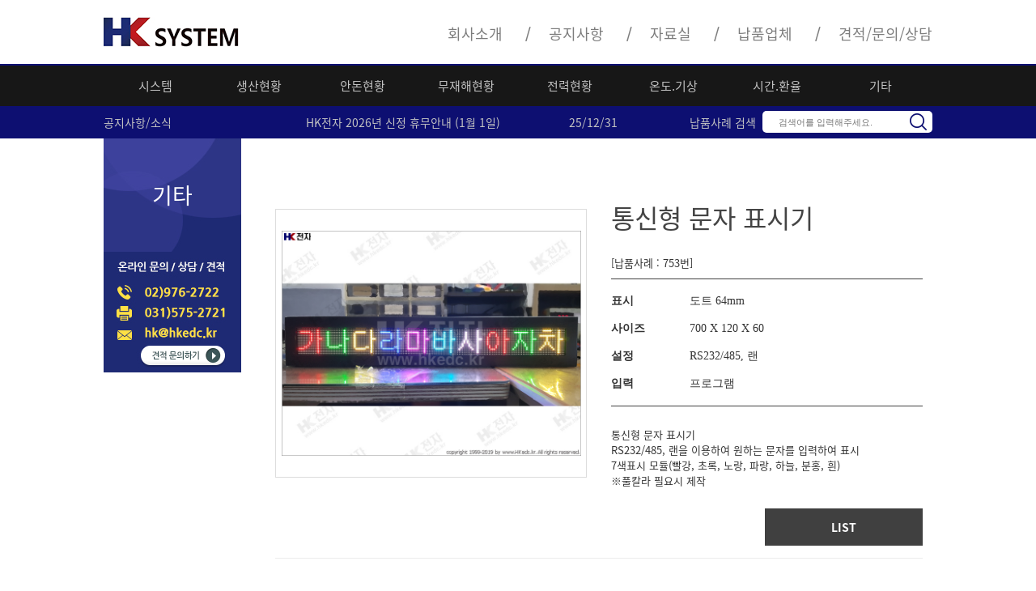

--- FILE ---
content_type: text/html
request_url: http://www.hkedc.kr/main/prdt/prdt.php?A=8&B=&uid=690&page=1&ckattempt=1
body_size: 11621
content:
<!DOCTYPE html>
<html lang="ko">



<head>
<link rel="stylesheet" href="/sboard/css/nanumgothic.css">
<link rel="stylesheet" href="//fonts.googleapis.com/earlyaccess/notosanskr.css">
<title>HK전자(HK시스템) - 전자생산현황판 전문</title>
<meta charset="UTF-8">
<!--[if lt IE 9]>
    <script src="../js/css-support.js"></script>
<![endif]-->
<meta name="author" content="sinye.net - trvs">
<meta name="description" content="생산현황판 전문 개발 및 제작 반영구적 사용 저렴한 유지비 안돈 ERP POP 연계">
<meta name="keywords" content="생산현황판, 무재해기록판, 안돈, 전력, 온도, 미세먼지, 생산시스템, ERP 연동, POP 연동, 현황판, 회로설계, 카운터, 온습도">
<link rel="shortcut icon" href="../img/favicon.ico">
<link rel="stylesheet" href="../css/reset.css">
<link rel="stylesheet" href="../css/jquery.bxslider.css">
<link rel="stylesheet" href="../css/jquery-ui.min.css">
<link rel="stylesheet" href="../css/jquery-ui.structure.min.css">
<link rel="stylesheet" href="../css/jquery-ui.theme.min.css">
<link rel="stylesheet" href="../css/colorbox.css">
<link rel="stylesheet" href="../css/hover.css">
<link rel="stylesheet" href="../css/notosanskr.css">
<link rel="stylesheet" href="../css/nanumgothic.css">
<link rel="stylesheet" href="../css/common.css?ver=20260122171121">
<link rel="stylesheet" href="../css/main.css?ver=20260122171121">
<link rel="stylesheet" href="../css/sub.css?ver=20260122171121">
<link rel="stylesheet" href="../css/popup.css">
<link rel="stylesheet" href="/sboard/jq/layerPopup.css">
<!-- <script src="../js/jquery-1.11.3.min.js"></script> -->
<script type="text/javascript" src="http://code.jquery.com/jquery-latest.min.js"></script><!--제이쿼리 최신버전 사용-->

<script src="/sboard/jq/jquery.js"></script>
<script src="/sboard/jq/jquery.ui.js"></script>
<script src="/sboard/jq/layerPopup.js"></script>
<script src="../js/jquery-migrate-1.2.1.min.js"></script>
<script src="../js/jquery-ui.min.js"></script>
<script src="../js/jquery.cookie.js"></script>
<script src="../js/jquery.bxslider.js"></script>
<script src="../js/jquery.colorbox.js"></script>
<script src="../js/jquery.animate-colors-min.js"></script>
<script src="../js/myfunc.js?ver=20260122171121"></script>
   
</head>
<!-- PHP안에서 디버깅 비슷하게 하기. echo "<script>alert(\"a false\");</script>"; -->

<body>
    <div id="wrap">
        <div id="header-wrap">
            <div id="header">
    <div class="safe-box">
    <div id="logo">
        <a href="../main/main.php"><img src="../img/logo.jpg"></a>
    </div>
    <div id="gnb-box">
        <ul class="clfix">
            <li class="dpth01">
                <a href="../company/company01.php">회사소개</a>
                <ul class="gnb_sub">
                    <li>
                        <a href="../company/company01.php">CEO인사말</a>
                    </li>
                    <li>
                        <a href="../company/company02.php">찾아오시는길</a>
                    </li>
                </ul>
            </li>
            <li class="dpth01">
                <a href="../bbs/bbs02.php">공지사항</a>
            </li>
            <li class="dpth01">
                <a href="../bbs/bbs01.php">자료실</a>
            </li>
            <li class="dpth01">
                <a href="../delivery/delivery01.php">납품업체</a>
            </li>
            <li class="dpth01">
                <a href="../bbs/bbs03.php">견적/문의/상담</a>
            </li>
        </ul>
    </div> <!-- #gnb-box -->
  </div> <!-- .safe-box -->
</div> <!-- #header -->
<div class="h_prdt_wrap">
    <div class="safe-box">
        <ul class="h_prdt">
            <li>
                <a class="h_prdt01" href="../prdt/prdt.php?A=1">시스템</a>
                <div class="area_h_prdt_list area_h_prdt_list01">
					<a href="../prdt/prdt.php?A=1">
                    <h2 class="h_prdt_list_title">생산현황시스템 및 모니터링</h2>
                    <p class="h_prdt_list_st">산업현장에서 발생하는 데이터관리 및 표시하며 PC로 현장의 상황을 모니터링 및 관리</p>
                    <ul class="h_prdt_list">
                        <li>
                            <img src="../img/prdt01_01.jpg" alt="다중화면 실적모니터링">
                            <p>다중화면 실적모니터링</p>
                        </li>
                        <li>
                            <img src="../img/prdt01_02.jpg" alt="차트형 실적 모니터링">
                             <p>차트형 실적 모니터링</p>
                        </li>
                        <li>
                           
                        
                            <img src="../img/prdt01_03.jpg" alt="리스트형 실적 모니터링_1">
                            <p>리스트형 실적 모니터링_1</p>
                        </li>
                        <li>
                            <img src="../img/prdt01_04.jpg" alt="리스트형 실적 모니터링_2">
                             <p>리스트형 실적 모니터링_2</p>
                        </li>
                        <li>
                            <img src="../img/prdt01_05.jpg" alt="테이블형 실적모니터링">
                             <p>테이블형 실적모니터링</p>
                        </li>
                        <li>
                            <img src="../img/prdt01_06.jpg" alt="테이블형 안돈(통합)+실적 모니터링 ">
                              <p>테이블형 안돈(통합)<br>+실적 모니터링</p>
                        </li>
                        <li>
                            <img src="../img/prdt01_07.jpg" alt="테이블형 안돈(개별)+실적 모니터링">
                              <p>테이블형 안돈(개별)<br>+실적 모니터링</p>
                        </li>
                        <li>
                            <img src="../img/prdt01_08.jpg" alt="종합형 안돈+실적 모니터링">
                              <p>종합형 안돈+실적 모니터링</p>
                        </li>
                    </ul>
					</a>
                </div>
            </li>
            <li>
                <a class="h_prdt02" href="../prdt/prdt.php?A=2">생산현황</a>
                <div class="area_h_prdt_list area_h_prdt_list02">
					<a href="../prdt/prdt.php?A=2">
					<h2 class="h_prdt_list_title">생산현황</h2>
					<p class="h_prdt_list_st">생산라인의 (목표, 실적, 달성률, 차이 등) 데이터를 실시간 표시</p>
					<ul class="h_prdt_list">
						<li>
                            <img src="../img/prdt02_02.jpg?up=20200217" alt="도트형 생산현황판">
                              <p>도트형 생산현황판</p>
                        </li>
						<li>
							<img src="../img/prdt02_07.jpg" alt="3단4열 생산현황판">
                              <p>3단4열 생산현황판</p>
						</li>
						<li>
							<img src="../img/prdt02_01.jpg" alt="4단 4열 생산현황판">
							<p>4단 4열 생산현황판</p>
						</li>
						<li>
                            <img src="../img/prdt02_08.jpg" alt="해외형 생산현황판">
                              <p>해외형 생산현황판</p>
                        </li>
						<li>
							<img src="../img/prdt02_03.jpg" alt="다단형 생산현황판">
				            <p>다단형 생산현황판</p>
						</li>
						<li>
							<img src="../img/prdt02_04.jpg" alt="종합형 생산현황판">
							  <p>종합형 생산현황판</p>
						</li>
						<li>
							<img src="../img/prdt02_05.jpg" alt="시간표시형 4단5열 생산현황판">
							 <p>시간표시형 4단5열 생산현황판</p>
						</li>
						<li>
							<img src="../img/prdt02_06.jpg" alt="모델표시형 좌,우 분리 생산현황판">
							 <p>모델표시형 좌,우<br> 분리 생산현황판</p>
						</li>                      
					</ul>
					</a>
				</div>
            </li>
            <li>
                <a class="h_prdt03" href="../prdt/prdt.php?A=3">안돈현황</a>
                <div class="area_h_prdt_list area_h_prdt_list03">
					<a href="../prdt/prdt.php?A=3">
					<h2 class="h_prdt_list_title">안돈현황</h2>
					<p class="h_prdt_list_st">생산현장의 안돈(가동, 경고신호, 상황변화) 내역을 실시간 표시</p>
					<ul class="h_prdt_list">
						<li>
							<img src="../img/prdt03_01.jpg" alt="다중 상태표시형 안돈현황판">
							<p>다중 상태표시형 안돈현황판</p>
						</li>
						<li>
							<img src="../img/prdt03_02.jpg" alt="단일 상태표시형 경광등+안돈현황판">
							<p>단일 상태표시형 경광등+안돈현황판</p>
						</li>
						<li>
							<img src="../img/prdt03_03.jpg" alt="종합 안돈+생산현황판">
							<p>종합 안돈+생산현황판</p>
						</li>
						<li>
							<img src="../img/prdt03_04.jpg" alt="상태 문자표시형 안돈현황판">
							<p>상태 문자표시형 안돈현황판</p>
						</li>
						<li>
							<img src="../img/prdt03_05.jpg" alt="세로형 안돈+생산현황판">
							<p>세로형 안돈+생산현황판</p>
						</li>
						<li>
							<img src="../img/prdt03_06.jpg" alt="가로형 안돈+생산현황판">
							<p>가로형 안돈+생산현황판</p>
						</li>
						<li>
                            <img src="../img/prdt03_07.jpg" alt="라인번호 출력 안돈현황판">
                              <p>라인번호 출력 안돈현황판</p>
                        </li>
                        <li>
                            <img src="../img/prdt03_08.jpg" alt="도트형 라인상태 출력현황판">
                              <p>도트형 라인상태 출력현황판</p>
                        </li>
					</ul>
					</a>
				</div>
            </li>
            <li>
                <a class="h_prdt04" href="../prdt/prdt.php?A=4">무재해현황</a>
                <div class="area_h_prdt_list area_h_prdt_list04">
					<a href="../prdt/prdt.php?A=4">
					<h2 class="h_prdt_list_title">무재해현황</h2>
					<p class="h_prdt_list_st">무재해 무사고 안전사고 기록 표시</p>
					<ul class="h_prdt_list">
						<li>
							<img src="../img/prdt04_03.jpg?up=20200217" alt="기본 무재해(도트형)">
							<p>기본 무재해(도트형)</p>
						</li>
						<li>
							<img src="../img/prdt04_01.jpg" alt="기본 무재해(LED형)">
							<p>기본 무재해(LED형)</p>
						</li>
						<li>
							<img src="../img/prdt04_02.jpg" alt="배수+기본 무재해(FND형)">
							<p>배수+기본 무재해(FND형)</p>
						</li>
						<li>
							<img src="../img/prdt04_04.jpg" alt="전광판+현재시간+배수+기본무재해(FND형)">
							<p>전광판+현재시간+배수<br>+기본무재해(FND형)</p>
						</li>
						<li>
							<img src="../img/prdt04_05.jpg" alt="배수+상태+기본무재해(LED형)">
				             <p>배수+상태+기본무재해(LED형)</p>
						</li>
						<li>
							<img src="../img/prdt04_06.jpg" alt="달성률+기본무재해(FND형 6자리)">
							<p>달성률+기본무재해(FND형 6자리)</p>
						</li>
						<li>
                            <img src="../img/prdt04_07.jpg" alt="스탠드형 무재해(FND형)">
                              <p>스탠드형 무재해(FND형)</p>
                        </li>
                        <li>
                            <img src="../img/prdt04_08.jpg" alt="종합 무재해(FND형)">
                              <p>종합 무재해(FND형)</p>
                        </li>
					</ul>
					</a>
				</div>
            </li>
            <li>
                <a class="h_prdt05" href="../prdt/prdt.php?A=5">전력현황</a>
                <div class="area_h_prdt_list area_h_prdt_list05">
					<a href="../prdt/prdt.php?A=5">
					<h2 class="h_prdt_list_title">전력현황</h2>
					<p class="h_prdt_list_st">전력누적량, 전력소비량 등의 전력/발전 현황 데이터를 표시</p>
					<ul class="h_prdt_list">
						<li>
							<img src="../img/prdt05_01.jpg" alt="전력사용현황판">
							<p>전력사용현황판</p>
						</li>
						<li>
							<img src="../img/prdt05_02.jpg" alt="발전량 현황판">
								<p>발전량 현황판</p>
						</li>
						<li>
							<img src="../img/prdt05_03.jpg" alt="에너지 사용 현황판">
							<p>에너지 사용 현황판</p>
						</li>
						<li>
							<img src="../img/prdt05_04.jpg" alt="태양광발전현황판">
							<p>태양광발전현황판</p>
						</li>
						<li>
							<img src="../img/prdt05_05.jpg" alt="스탠드형 태양광 발전현황판">
							<p>스탠드형 태양광 발전현황판</p>
						</li>
						<li>
							<img src="../img/prdt05_06.jpg" alt="안내문삽입형 발전현황판">
								<p>안내문삽입형 발전현황판</p>
						</li>
						<li>
                            <img src="../img/prdt05_07.jpg" alt="목표전력 현황판(부저알람)">
                              <p>목표전력 현황판(부저알람)</p>
                        </li>
						<li>
                            <img src="../img/prdt05_08.jpg" alt="종합정보 발전량 현황판">
                              <p>종합정보 발전량 현황판</p>
                        </li>                        
					</ul>
					</a>
				</div>
            </li>
            <li>
                <a class="h_prdt06" href="../prdt/prdt.php?A=6">온도.기상</a>
                <div class="area_h_prdt_list area_h_prdt_list06">
					<a href="../prdt/prdt.php?A=6">
					<h2 class="h_prdt_list_title">온도기상현황</h2>
					<p class="h_prdt_list_st">온도, 습도, 미세먼지, 기상에 관련된 작업환경 데이터를 표시</p>
					<ul class="h_prdt_list">
						<li>
							<img src="../img/prdt06_08.jpg?up=20200217" alt="미세먼지, 온도 현황판">
							<p>미세먼지, 온도 현황판</p>
							
						</li>
						<li>
							<img src="../img/prdt06_01.jpg" alt="온습도, 풍향 현황판">
							<p>온습도, 풍향 현황판</p>
							
						</li>
						<li>
							<img src="../img/prdt06_07.jpg" alt="1단 온도 현황판">
							<p>1단 온도 현황판</p>
						</li>
						
						<li>
							<img src="../img/prdt06_04.jpg" alt="온습도현황판">
							<p>온습도현황판</p>
						</li>
						<li>
							<img src="../img/prdt06_05.jpg" alt="종합형 우량,적설현황판">
							<p>종합형 우량,적설현황판</p>
						</li>
						<li>
							<img src="../img/prdt06_06.jpg" alt="온도 2단현황판">
				            <p>온도 2단현황판</p>
						</li>
						<li>
							<img src="../img/prdt06_03.jpg" alt="수위표시현황판">
							<p>수위표시현황판</p>
						</li>
                        <li>
                            <img src="../img/prdt06_02.jpg" alt="우량표시현황판">
							<p>우량표시현황판</p>
                        </li>
					</ul>
					</a>
				</div>
            </li>
            <li>
                <a class="h_prdt07" href="../prdt/prdt.php?A=7">시간.환율</a>
                <div class="area_h_prdt_list area_h_prdt_list07">
					<a href="../prdt/prdt.php?A=7">
					<h2 class="h_prdt_list_title">시간환율현황판</h2>
					<p class="h_prdt_list_st">현장의 시간관련 데이터, 해당 국가의 환율 데이터를 표시
</p>
					<ul class="h_prdt_list">
						<li>
							<img src="../img/prdt07_01.jpg" alt="3단 타이머">
							 <p>3단 타이머</p>
						</li>
						<li>
							<img src="../img/prdt07_02.jpg" alt="시간카운트 현황판(부저알람)">
							 <p>시간카운트 현황판(부저알람)</p>
						</li>
						<li>
							<img src="../img/prdt07_03.jpg" alt="상태표시형 타이머(가로형)">
							 <p>상태표시형 타이머(가로형)</p>
							
						</li>
						<li>
							<img src="../img/prdt07_04.jpg" alt="상태표시형 타이머(세로형)">
							<p>상태표시형 타이머(세로형)</p>
						</li>
						<li>
							<img src="../img/prdt07_05.jpg" alt="환율 현황판(세로형)">
				        	<p>환율 현황판(세로형)</p>
						</li>
						<li>
							<img src="../img/prdt07_06.jpg" alt="환율현황판(가로형)">
								<p>환율현황판(가로형)</p>
						</li>
						<li>
                            <img src="../img/prdt07_07.jpg" alt="유실시간 현황판">
                              <p>유실시간 현황판</p>
                        </li>
                        <li>
                            <img src="../img/prdt07_08.jpg" alt="비가동시간표시형 타이머">
                              <p>비가동시간표시형 타이머</p>
                        </li>
					</ul>
					</a>
				</div>
            </li>
            <li style="margin-right:0">
                <a class="h_prdt08" href="../prdt/prdt.php?A=8">기타</a>
                <div class="area_h_prdt_list area_h_prdt_list08">
					<a href="../prdt/prdt.php?A=8">
					<h2 class="h_prdt_list_title">기타 현황</h2>
					<p class="h_prdt_list_st">고객의 필요,목적,용도에 따른 데이터 출력(display) 기능을 활용한 제품</p>
					<ul class="h_prdt_list">
						<li>
							<img src="../img/prdt08_01.jpg" alt="식당 만족도 현황판">
							<p>식당 만족도 현황판</p>
						</li>
						<li>
							<img src="../img/prdt08_02.jpg" alt="문자출력 전광판">
								<p>문자출력 전광판</p>
						</li>
						<li>
							<img src="../img/prdt08_03.jpg" alt="작업환경 측정 현황판">
							<p>작업환경 측정 현황판</p>
						</li>
						<li>
							<img src="../img/prdt08_04.jpg" alt="작업환경 산소농도 현황판">
								<p>작업환경 산소농도 현황판</p>
						</li>
						<li>
							<img src="../img/prdt08_05.jpg" alt="달성 현황판">
							<p>달성 현황판</p>
						</li>
						<li>
							<img src="../img/prdt08_06.jpg" alt="시간표시형 유통기한 현황판">
								<p>시간표시형 유통기한 현황판</p>
						</li>
						<li>
							<img src="../img/prdt08_07.jpg" alt="길이형 BPM 표시기">
								<p>길이형 BPM 표시기</p>
						</li>
                        <li>
                            <img src="../img/prdt08_08.jpg" alt="출입 표시기">
                              <p>출입 표시기</p>
                        </li>
					</ul>
					</a>
				</div>
            </li>
			<li style="display:none"><a href="../prdt/prdt.php?search=1">검색결과</a></li>
        </ul>
    </div>
</div>
<div class="h_notice_wrap">
    <div class="safe-box">
        <h2 class="h_notice_title"><a href="../bbs/bbs02.php">공지사항/소식</a></h2>
        <div class="area_h_notice">
            <ul class="h_notice">
				<!--
                <li>
                    <a class="ellipsis" href="#">홈페이지 리뉴얼작업중1 홈페이지 리뉴얼작업중홈페이지 리뉴얼작업중 홈페이지 리뉴얼작업중</a>
                    <span class="h_notice_day">18/01/01</span>
                </li>
                <li>
                    <a class="ellipsis" href="#">홈페이지 리뉴얼작업중2 홈페이지 리뉴얼작업중홈페이지 리뉴얼작업중 홈페이지 리뉴얼작업중</a>
                    <span class="h_notice_day">18/01/01</span>
                </li>
                <li>
                    <a class="ellipsis" href="#">홈페이지 리뉴얼작업중3 홈페이지 리뉴얼작업중홈페이지 리뉴얼작업중 홈페이지 리뉴얼작업중</a>
                    <span class="h_notice_day">18/01/01</span>
                </li>
				-->
								                <li>
                    <a class="ellipsis" href="/main/bbs/bbs02.php?exec=view&no=40">HK전자 제품 무상 A/S 기간 안내</a>
                    <span class="h_notice_day">23/04/18</span>
                </li>
				                <li>
                    <a class="ellipsis" href="/main/bbs/bbs02.php?exec=view&no=73">HK전자 2026년 신정 휴무안내 (1월 1일)</a>
                    <span class="h_notice_day">25/12/31</span>
                </li>
				            </ul>
        </div>
        <div class="search-box">
            <div class="search-box-title">납품사례 검색</div>
            <form action="/main/prdt/prdt.php" method="get">
				<input type="hidden" name="search" value="1">
                <input type="text" name="value" value="" placeholder="검색어를 입력해주세요."><input type="submit" value="">
            </form>
        </div> <!-- search-box -->
    </div>
</div>
        </div>
        <!-- #header-wrap -->
        <div id="body-wrap">	
            <div id="content-cont">
                <div class="safe-box clfix">
                    <div id="left-side">
  <div class="ls-title">
    <div class="title-box02"></div>
  </div>

  <ul id="ls-menu">
	<!--
    <li class="lsm01"><a href="../prdt/prdt.php?A=1">시스템</a></li>
    <li class="lsm02"><a href="../prdt/prdt.php?A=2">생산현황</a></li>
    <li class="lsm03"><a href="../prdt/prdt.php?A=3">안돈현황</a></li>
    <li class="lsm04"><a href="../prdt/prdt.php?A=4">무재해현황</a></li>
    <li class="lsm05"><a href="../prdt/prdt.php?A=5">전력현황</a></li>
    <li class="lsm06"><a href="../prdt/prdt.php?A=6">온도.기상</a></li>
    <li class="lsm07"><a href="../prdt/prdt.php?A=7">시간.환율</a></li>
    <li class="lsm08"><a href="../prdt/prdt.php?A=8">기타</a></li>
    <li class="lsm09"><a href="">검색결과</a></li>
	-->
  </ul>

   <div class="lsm-banner">
	<div class="lsm-b01">
	  <a href="../bbs/bbs03.php"></a>
	</div>
	<div class="lsm-b02">

	</div>
</div>
</div> <!-- #left-side -->
					
					<script type="text/javascript">
						$(function () {						
						var strB = '';
						if(strB != ''){							
							//var bID = strB.substr(1, strB.length);
							//var $test = $('#bID');
							$("#ls-menu li:nth-child()").addClass("on");}
							
						});
						
					</script>
					<div id="sub-content">
						<style>
#detail-prdt-box {margin: 50px 0 100px;}
#detail-prdt-box .prdt-info-box {border-bottom: 1px solid #ededed; margin-bottom: 80px;}
#detail-prdt-box .prdt-img {width: calc(560px - 2px); height: calc(420px - 2px); border: 1px solid #ddd; float: left; background-repeat: no-repeat;}
#detail-prdt-box .prdt-info {width: 385px; float: right;}
#detail-prdt-box .prdt-name {position: relative; top: -13px; font-size: 32px; color: #444; padding-bottom: 10px;}
#detail-prdt-box .prdt-name2 {border-bottom: solid 1px #404040; padding-bottom: 10px;}
#detail-prdt-box .prdt-info ul {width: 100%; padding: 24px 0px 26px 0px; margin-bottom: 30px; border-top: 1px solid #404040; border-bottom: 1px solid #404040;}
#detail-prdt-box .prdt-info ul li {margin-bottom: 20px; font-size: 14px; color: #404040;}
#detail-prdt-box .prdt-info ul li:last-child {margin-bottom: 0px;}
#detail-prdt-box .prdt-info ul li span {margin-left: 40px;}
#detail-prdt-box .prdt-info a {display: inline-block; width: 195px; height: 46px; line-height: 46px; text-align: center; font-size: 14px; font-weight: 700; color: #fff; background-color: #404040; float: right; margin-bottom: 15px;}
#detail-prdt-box .prdt-info-box .thumb-img-box {width: 100%; margin: 10px 0px; float: left;}
#detail-prdt-box .prdt-info-box .thumb-img-box .thumb-item {width: 64px; margin-right: 10px; float: left;}
#detail-prdt-box .prdt-info-box .thumb-img-box .thumb-item:last-child {margin-right: 0;}
#detail-prdt-box .prdt-info-box .thumb-img-box .thumb-item a {display: block; width: 100%; height: 85px;}
#picBox {width: 385px; margin-right: 30px; float: left;}
#picBox .bigPicBox {border: 1px solid #ddd; padding: 5px; width: 373px; text-align: center; display: table;}
#picBox .bigPicBox div {display: none; width: 560px; height: 320px; vertical-align: middle;}
#picBox .bigPicBox div:first-child {display: table-cell;}
#picBox .bigPicBox div img {max-width: 370px; max-height: 320px; vertical-align: middle; cursor: pointer;}
#picBox ul {margin-top: 20px;}
#picBox ul li {margin-right: 10px; float: left; cursor: pointer; height: 82px;}
#picBox ul li div.thumb {height: 80px; border: 1px solid #ddd;}
#picBox ul li div.thumb img {height: 100%;}
#txt_add10 {border-top: solid 1px #404040; padding: 25px 0;}

.prdt-info table {width: 100%; border-collapse: collapse; border-spacing: 0; margin: 10px 0px;}
.prdt-info table th {width: 25%; text-align: left; font-size: 14px; padding: 8px 0; font-family: 'Dotum'; font-weight: bold;}
.prdt-info table td {width: 75%; font-size: 14px; font-family: 'Dotum'; font-weight: normal;}

#detail-info-area {clear: both;}
</style>

<div id="detail-prdt-box">
	<div class="prdt-info-box clfix">
		<div id="picBox">
			<div class="bigPicBox">
				<div><img src="/sboard/data/frm/original/1570495228-1.jpg"></div>
			</div>
		</div> <!-- picBox -->

		<div class="prdt-info">
			<div class="prdt-name">통신형 문자 표시기</div>
			<div class="prdt-name2">[납품사례 : 753번]</div>
			
						<table>
								<tr>
					<th>표시</th>
					<td>도트&nbsp;64mm</td>
				</tr>
								<tr>
					<th>사이즈</th>
					<td>700&nbsp;X&nbsp;120&nbsp;X&nbsp;60</td>
				</tr>
								<tr>
					<th>설정</th>
					<td>RS232/485,&nbsp;랜</td>
				</tr>
								<tr>
					<th>입력</th>
					<td>프로그램</td>
				</tr>
							</table>
						<div id="txt_add10">통신형 문자 표시기<br />
RS232/485, 랜을 이용하여 원하는 문자를 입력하여 표시<br />
7색표시 모듈(빨강, 초록, 노랑, 파랑, 하늘, 분홍, 흰)<br />
※풀칼라 필요시 제작</div>
			<a href="?A=8&page=1">LIST</a>
		</div> <!-- .prdt-info -->
	</div> <!-- .prdt-info-box -->

	<div id="detail-info-area">
																		
<p><img width="100%" height="20%" src="/main/img/hk_upload_01.gif"><br></p>
<p><br></p>
<p><img src="/sboard/data/image/Uploadify_201910080928303663.jpg"><br></p>
<p><br></p>
<p><img width="100%" height="20%" src="/main/img/hk_upload_02.gif"><br></p>
<p><br></p><p align="left" class="MsoNormal" style="line-height: normal; margin-bottom: 3.75pt;"><b><span lang="EN-US" style="color: rgb(62, 62, 62); font-family: 굴림; mso-bidi-font-size: 10.0pt; mso-bidi-font-family: 굴림; mso-font-kerning: 0pt;">- </span></b><b><span style="color: rgb(62, 62, 62); font-family: 굴림; mso-bidi-font-size: 10.0pt; mso-bidi-font-family: 굴림; mso-font-kerning: 0pt;">제품 사양</span></b><span lang="EN-US" style="color: rgb(62, 62, 62); font-family: 굴림; font-size: 9pt; mso-bidi-font-family: 굴림; mso-font-kerning: 0pt;"><o:p></o:p></span></p><table width="699" class="MsoNormalTable" style="border: currentColor; border-image: none; width: 524.5pt; margin-left: 3pt; border-collapse: collapse; mso-border-alt: outset #999999 .75pt; mso-yfti-tbllook: 1184; mso-padding-alt: 3.0pt 3.0pt 3.0pt 3.0pt;" border="1" cellspacing="0" cellpadding="0">
 <tbody><tr>
  <td width="151" style="background: rgb(219, 229, 241); padding: 3pt; border: 1pt inset rgb(153, 153, 153); border-image: none; width: 4cm; mso-border-alt: inset #999999 .75pt; mso-background-themecolor: accent1; mso-background-themetint: 51;" colspan="2">
  <p align="left" class="MsoNormal" style="line-height: normal; margin-bottom: 0pt;"><b><span lang="EN-US" style="color: rgb(62, 62, 62); font-family: 굴림; font-size: 9pt; mso-bidi-font-family: 굴림; mso-font-kerning: 0pt;">&nbsp; </span></b><b><span style="color: rgb(62, 62, 62); font-family: 굴림; font-size: 9pt; mso-bidi-font-family: 굴림; mso-font-kerning: 0pt;">※ 납품사례 번호<span lang="EN-US"><o:p></o:p></span></span></b></p>
  </td>
  <td width="548" style="background: white; border-width: 1pt 1pt 1pt medium; border-style: inset inset inset none; border-color: rgb(153, 153, 153) rgb(153, 153, 153) rgb(153, 153, 153) currentColor; padding: 3pt; border-image: none; width: 411.1pt; mso-border-alt: inset #999999 .75pt; mso-background-themecolor: background1; mso-border-left-alt: inset #999999 .75pt;" colspan="7">
  <p align="left" class="MsoNormal" style="line-height: normal; margin-bottom: 0pt;"><span lang="EN-US" style="color: rgb(62, 62, 62); font-family: 굴림; font-size: 9pt; mso-bidi-font-family: 굴림; mso-font-kerning: 0pt;">&nbsp;753</span><span style="color: rgb(62, 62, 62); font-family: 굴림; font-size: 9pt; mso-bidi-font-family: 굴림; mso-font-kerning: 0pt;">번<span lang="EN-US"><o:p></o:p></span></span></p>
  </td>
 </tr>
 <tr>
  <td width="699" style="background: rgb(219, 229, 241); border-width: medium 1pt 1pt; border-style: none inset inset; border-color: currentColor rgb(153, 153, 153) rgb(153, 153, 153); padding: 3pt; border-image: none; width: 524.5pt; mso-border-alt: inset #999999 .75pt; mso-background-themecolor: accent1; mso-background-themetint: 51; mso-border-top-alt: inset #999999 .75pt;" colspan="9">
  <p align="center" class="MsoNormal" style="text-align: center; line-height: normal; margin-bottom: 0pt; mso-pagination: widow-orphan;"><b><span style="color: rgb(62, 62, 62); font-family: 굴림; font-size: 9pt; mso-bidi-font-family: 굴림; mso-font-kerning: 0pt;">표시모듈<span lang="EN-US"><o:p></o:p></span></span></b></p>
  </td>
 </tr>
 <tr>
  <td width="175" style="background: rgb(218, 238, 243); border-width: medium 1pt 1pt; border-style: none inset inset; border-color: currentColor rgb(153, 153, 153) rgb(153, 153, 153); padding: 3pt; border-image: none; width: 131.1pt; mso-border-alt: inset #999999 .75pt; mso-background-themecolor: accent5; mso-background-themetint: 51; mso-border-top-alt: inset #999999 .75pt;" colspan="3">
  <p align="center" class="MsoNormal" style="text-align: center; line-height: normal; margin-bottom: 0pt; mso-pagination: widow-orphan;"><span lang="EN-US" style="color: rgb(62, 62, 62); font-family: 굴림; font-size: 9pt; mso-bidi-font-family: 굴림; mso-font-kerning: 0pt;">FND<o:p></o:p></span></p>
  </td>
  <td width="175" style="background: rgb(218, 238, 243); border-width: medium 1pt 1pt medium; border-style: none inset inset none; border-color: currentColor rgb(153, 153, 153) rgb(153, 153, 153) currentColor; padding: 3pt; width: 131.15pt; mso-border-alt: inset #999999 .75pt; mso-background-themecolor: accent5; mso-background-themetint: 51; mso-border-left-alt: inset #999999 .75pt; mso-border-top-alt: inset #999999 .75pt;" colspan="2">
  <p align="center" class="MsoNormal" style="text-align: center; line-height: normal; margin-bottom: 0pt; mso-pagination: widow-orphan;"><span style="color: rgb(62, 62, 62); font-family: 굴림; font-size: 9pt; mso-bidi-font-family: 굴림; mso-font-kerning: 0pt;">도트<span lang="EN-US"><o:p></o:p></span></span></p>
  </td>
  <td width="175" style="background: rgb(218, 238, 243); border-width: medium 1pt 1pt medium; border-style: none inset inset none; border-color: currentColor rgb(153, 153, 153) rgb(153, 153, 153) currentColor; padding: 3pt; width: 131.1pt; mso-border-alt: inset #999999 .75pt; mso-background-themecolor: accent5; mso-background-themetint: 51; mso-border-left-alt: inset #999999 .75pt; mso-border-top-alt: inset #999999 .75pt;" colspan="2">
  <p align="center" class="MsoNormal" style="text-align: center; line-height: normal; margin-bottom: 0pt; mso-pagination: widow-orphan;"><span lang="EN-US" style="color: rgb(62, 62, 62); font-family: 굴림; font-size: 9pt; mso-bidi-font-family: 굴림; mso-font-kerning: 0pt;">LED<o:p></o:p></span></p>
  </td>
  <td width="175" style="background: rgb(218, 238, 243); border-width: medium 1pt 1pt medium; border-style: none inset inset none; border-color: currentColor rgb(153, 153, 153) rgb(153, 153, 153) currentColor; padding: 3pt; width: 131.15pt; mso-border-alt: inset #999999 .75pt; mso-background-themecolor: accent5; mso-background-themetint: 51; mso-border-left-alt: inset #999999 .75pt; mso-border-top-alt: inset #999999 .75pt;" colspan="2">
  <p align="center" class="MsoNormal" style="text-align: center; line-height: normal; margin-bottom: 0pt; mso-pagination: widow-orphan;"><span lang="EN-US" style="color: rgb(62, 62, 62); font-family: 굴림; font-size: 9pt; mso-bidi-font-family: 굴림; mso-font-kerning: 0pt;">TV,
  </span><span style="color: rgb(62, 62, 62); font-family: 굴림; font-size: 9pt; mso-bidi-font-family: 굴림; mso-font-kerning: 0pt;">모니터<span lang="EN-US"><o:p></o:p></span></span></p>
  </td>
 </tr>
 <tr>
  <td width="175" style="background: white; border-width: medium 1pt 1pt; border-style: none inset inset; border-color: currentColor rgb(153, 153, 153) rgb(153, 153, 153); padding: 3pt; border-image: none; width: 131.1pt; mso-border-alt: inset #999999 .75pt; mso-background-themecolor: background1; mso-border-top-alt: inset #999999 .75pt;" colspan="3">
  <p align="center" class="MsoNormal" style="text-align: center; line-height: normal; margin-bottom: 0pt; mso-pagination: widow-orphan;"><font face="굴림"><font color="#3e3e3e">-<span style="font-size: 9pt; mso-bidi-font-family: 굴림; mso-font-kerning: 0pt;"></span></font></font></p>
  </td>
  <td width="175" style="background: white; border-width: medium 1pt 1pt medium; border-style: none inset inset none; border-color: currentColor rgb(153, 153, 153) rgb(153, 153, 153) currentColor; padding: 3pt; width: 131.15pt; mso-border-alt: inset #999999 .75pt; mso-background-themecolor: background1; mso-border-left-alt: inset #999999 .75pt; mso-border-top-alt: inset #999999 .75pt;" colspan="2">
  <p align="center" class="MsoNormal" style="text-align: center; line-height: normal; margin-bottom: 0pt; mso-pagination: widow-orphan;"><span lang="EN-US" style="color: rgb(62, 62, 62); font-family: 굴림; font-size: 9pt; mso-bidi-font-family: 굴림; mso-font-kerning: 0pt;"><span style="color: rgb(62, 62, 62); font-family: 굴림; font-size: 9pt; mso-bidi-font-family: 굴림; mso-font-kerning: 0pt;">●</span></span></p><p align="center" class="MsoNormal" style="text-align: center; line-height: normal; margin-bottom: 0pt; mso-pagination: widow-orphan;"><span lang="EN-US" style="color: rgb(62, 62, 62); font-family: 굴림; font-size: 9pt; mso-bidi-font-family: 굴림; mso-font-kerning: 0pt;"><span style="color: rgb(62, 62, 62); font-family: 굴림; font-size: 9pt; mso-bidi-font-family: 굴림; mso-font-kerning: 0pt;">64mm</span></span></p>
  </td>
  <td width="175" style="background: white; border-width: medium 1pt 1pt medium; border-style: none inset inset none; border-color: currentColor rgb(153, 153, 153) rgb(153, 153, 153) currentColor; padding: 3pt; width: 131.1pt; mso-border-alt: inset #999999 .75pt; mso-background-themecolor: background1; mso-border-left-alt: inset #999999 .75pt; mso-border-top-alt: inset #999999 .75pt;" colspan="2">
  <p align="center" class="MsoNormal" style="text-align: center; line-height: normal; margin-bottom: 0pt; mso-pagination: widow-orphan;"><span lang="EN-US" style="color: rgb(62, 62, 62); font-family: 굴림; font-size: 9pt; mso-bidi-font-family: 굴림; mso-font-kerning: 0pt;">-<o:p></o:p></span></p>
  </td>
  <td width="175" style="background: white; border-width: medium 1pt 1pt medium; border-style: none inset inset none; border-color: currentColor rgb(153, 153, 153) rgb(153, 153, 153) currentColor; padding: 3pt; width: 131.15pt; mso-border-alt: inset #999999 .75pt; mso-background-themecolor: background1; mso-border-left-alt: inset #999999 .75pt; mso-border-top-alt: inset #999999 .75pt;" colspan="2">
  <p align="center" class="MsoNormal" style="text-align: center; line-height: normal; margin-bottom: 0pt; mso-pagination: widow-orphan;"><span lang="EN-US" style="color: rgb(62, 62, 62); font-family: 굴림; font-size: 9pt; mso-bidi-font-family: 굴림; mso-font-kerning: 0pt;">-<o:p></o:p></span></p>
  </td>
 </tr>
 <tr style="height: 1.3pt; mso-yfti-irow: 4;">
  <td width="151" style="background: rgb(219, 229, 241); border-width: medium 1pt 1pt; border-style: none inset inset; border-color: currentColor rgb(153, 153, 153) rgb(153, 153, 153); padding: 3pt; border-image: none; width: 4cm; height: 1.3pt; mso-border-alt: inset #999999 .75pt; mso-background-themecolor: accent1; mso-background-themetint: 51; mso-border-top-alt: inset #999999 .75pt;" colspan="2">
  <p align="left" class="MsoNormal" style="margin: 0cm 0cm 0pt 10pt; line-height: normal;"><b><span style="color: rgb(62, 62, 62); font-family: 굴림; font-size: 9pt; mso-bidi-font-family: 굴림; mso-font-kerning: 0pt;">현황판 사이즈<span lang="EN-US"> / </span>재질<span lang="EN-US"><o:p></o:p></span></span></b></p>
  </td>
  <td width="548" style="border-width: medium 1pt 1pt medium; border-style: none inset inset none; border-color: currentColor rgb(153, 153, 153) rgb(153, 153, 153) currentColor; padding: 3pt; width: 411.1pt; height: 1.3pt; mso-border-alt: inset #999999 .75pt; mso-border-left-alt: inset #999999 .75pt; mso-border-top-alt: inset #999999 .75pt;" colspan="7">
  <p align="left" class="MsoNormal" style="line-height: normal; margin-bottom: 0pt;"><span style="color: rgb(62, 62, 62); font-family: 굴림; font-size: 9pt; mso-bidi-font-family: 굴림; mso-font-kerning: 0pt;">가로 7<span lang="EN-US">00 X </span>세로<span lang="EN-US"> 120 X </span>두께 <span lang="EN-US">60
  mm / STEEL<o:p></o:p></span></span></p>
  </td>
 </tr>
 <tr>
  <td width="151" style="background: rgb(219, 229, 241); border-width: medium 1pt 1pt; border-style: none inset inset; border-color: currentColor rgb(153, 153, 153) rgb(153, 153, 153); padding: 3pt; border-image: none; width: 4cm; mso-border-alt: inset #999999 .75pt; mso-background-themecolor: accent1; mso-background-themetint: 51; mso-border-top-alt: inset #999999 .75pt;" colspan="2">
  <p align="left" class="MsoNormal" style="margin: 0cm 0cm 0pt 10pt; line-height: normal;"><b><span style="color: rgb(62, 62, 62); font-family: 굴림; font-size: 9pt; mso-bidi-font-family: 굴림; mso-font-kerning: 0pt;">현황판 디자인<span lang="EN-US"><o:p></o:p></span></span></b></p>
  </td>
  <td width="548" style="border-width: medium 1pt 1pt medium; border-style: none inset inset none; border-color: currentColor rgb(153, 153, 153) rgb(153, 153, 153) currentColor; padding: 3pt; width: 411.1pt; mso-border-alt: inset #999999 .75pt; mso-border-left-alt: inset #999999 .75pt; mso-border-top-alt: inset #999999 .75pt;" colspan="7">
  <p align="left" class="MsoNormal" style="line-height: normal; margin-bottom: 0pt;"><span style="color: rgb(62, 62, 62); font-family: 굴림; font-size: 9pt; mso-bidi-font-family: 굴림; mso-font-kerning: 0pt;">-</span></p>
  </td>
 </tr>
 <tr>
  <td width="151" style="background: rgb(219, 229, 241); border-width: medium 1pt 1pt; border-style: none inset inset; border-color: currentColor rgb(153, 153, 153) rgb(153, 153, 153); padding: 3pt; border-image: none; width: 4cm; mso-border-alt: inset #999999 .75pt; mso-background-themecolor: accent1; mso-background-themetint: 51; mso-border-top-alt: inset #999999 .75pt;" colspan="2">
  <p align="left" class="MsoNormal" style="margin: 0cm 0cm 0pt 10pt; line-height: normal;"><b><span style="color: rgb(62, 62, 62); font-family: 굴림; font-size: 9pt; mso-bidi-font-family: 굴림; mso-font-kerning: 0pt;">제어<span lang="EN-US">/</span>설정<span lang="EN-US"><o:p></o:p></span></span></b></p>
  </td>
  <td width="548" style="border-width: medium 1pt 1pt medium; border-style: none inset inset none; border-color: currentColor rgb(153, 153, 153) rgb(153, 153, 153) currentColor; padding: 3pt; width: 411.1pt; mso-border-alt: inset #999999 .75pt; mso-border-left-alt: inset #999999 .75pt; mso-border-top-alt: inset #999999 .75pt;" colspan="7">
  <p align="left" class="MsoNormal" style="line-height: normal; margin-bottom: 0pt;"><span style="color: rgb(62, 62, 62); font-family: 굴림; font-size: 9pt; mso-bidi-font-family: 굴림; mso-font-kerning: 0pt;"><span lang="EN-US">PC 프로그램</span></span></p>
  </td>
 </tr>
 <tr>
  <td width="699" style="background: rgb(219, 229, 241); border-width: medium 1pt 1pt; border-style: none inset inset; border-color: currentColor rgb(153, 153, 153) rgb(153, 153, 153); padding: 3pt; border-image: none; width: 524.5pt; mso-border-alt: inset #999999 .75pt; mso-background-themecolor: accent1; mso-background-themetint: 51; mso-border-top-alt: inset #999999 .75pt;" colspan="9">
  <p align="center" class="MsoNormal" style="text-align: center; line-height: normal; margin-bottom: 0pt; mso-pagination: widow-orphan;"><b><span style="color: rgb(62, 62, 62); font-family: 굴림; font-size: 9pt; mso-bidi-font-family: 굴림; mso-font-kerning: 0pt;">데이터 입력<span lang="EN-US"><o:p></o:p></span></span></b></p>
  </td>
 </tr>
 <tr>
  <td width="117" style="background: rgb(218, 238, 243); border-width: medium 1pt 1pt; border-style: none inset inset; border-color: currentColor rgb(153, 153, 153) rgb(153, 153, 153); padding: 3pt; border-image: none; width: 87.4pt; mso-border-alt: inset #999999 .75pt; mso-background-themecolor: accent5; mso-background-themetint: 51; mso-border-top-alt: inset #999999 .75pt;">
  <p align="center" class="MsoNormal" style="text-align: center; line-height: normal; margin-bottom: 0pt; mso-pagination: widow-orphan;"><span style="color: rgb(62, 62, 62); font-family: 굴림; font-size: 9pt; mso-bidi-font-family: 굴림; mso-font-kerning: 0pt;">무전원접점<span lang="EN-US"><o:p></o:p></span></span></p>
  </td>
  <td width="117" style="background: rgb(218, 238, 243); border-width: medium 1pt 1pt medium; border-style: none inset inset none; border-color: currentColor rgb(153, 153, 153) rgb(153, 153, 153) currentColor; padding: 3pt; width: 87.4pt; mso-border-alt: inset #999999 .75pt; mso-background-themecolor: accent5; mso-background-themetint: 51; mso-border-left-alt: inset #999999 .75pt; mso-border-top-alt: inset #999999 .75pt;" colspan="3">
  <p align="center" class="MsoNormal" style="text-align: center; line-height: normal; margin-bottom: 0pt; mso-pagination: widow-orphan;"><span style="color: rgb(62, 62, 62); font-family: 굴림; font-size: 9pt; mso-bidi-font-family: 굴림; mso-font-kerning: 0pt;">유<span lang="EN-US">,</span>무선통신<sup><span lang="EN-US">1)</span></sup><span lang="EN-US"><o:p></o:p></span></span></p>
  </td>
  <td width="117" style="background: rgb(218, 238, 243); border-width: medium 1pt 1pt medium; border-style: none inset inset none; border-color: currentColor rgb(153, 153, 153) rgb(153, 153, 153) currentColor; padding: 3pt; width: 87.45pt; mso-border-alt: inset #999999 .75pt; mso-background-themecolor: accent5; mso-background-themetint: 51; mso-border-left-alt: inset #999999 .75pt; mso-border-top-alt: inset #999999 .75pt;">
  <p align="center" class="MsoNormal" style="text-align: center; line-height: normal; margin-bottom: 0pt; mso-pagination: widow-orphan;"><span style="color: rgb(62, 62, 62); font-family: 굴림; font-size: 9pt; mso-bidi-font-family: 굴림; mso-font-kerning: 0pt;">센서<span lang="EN-US"><o:p></o:p></span></span></p>
  </td>
  <td width="117" style="background: rgb(218, 238, 243); border-width: medium 1pt 1pt medium; border-style: none inset inset none; border-color: currentColor rgb(153, 153, 153) rgb(153, 153, 153) currentColor; padding: 3pt; width: 87.4pt; mso-border-alt: inset #999999 .75pt; mso-background-themecolor: accent5; mso-background-themetint: 51; mso-border-left-alt: inset #999999 .75pt; mso-border-top-alt: inset #999999 .75pt;">
  <p align="center" class="MsoNormal" style="text-align: center; line-height: normal; margin-bottom: 0pt; mso-pagination: widow-orphan;"><span style="color: rgb(62, 62, 62); font-family: 굴림; font-size: 9pt; mso-bidi-font-family: 굴림; mso-font-kerning: 0pt;">릴레이<span lang="EN-US"><o:p></o:p></span></span></p>
  </td>
  <td width="117" style="background: rgb(218, 238, 243); border-width: medium 1pt 1pt medium; border-style: none inset inset none; border-color: currentColor rgb(153, 153, 153) rgb(153, 153, 153) currentColor; padding: 3pt; width: 87.4pt; mso-border-alt: inset #999999 .75pt; mso-background-themecolor: accent5; mso-background-themetint: 51; mso-border-left-alt: inset #999999 .75pt; mso-border-top-alt: inset #999999 .75pt;" colspan="2">
  <p align="center" class="MsoNormal" style="text-align: center; line-height: normal; margin-bottom: 0pt; mso-pagination: widow-orphan;"><span lang="EN-US" style="color: rgb(62, 62, 62); font-family: 굴림; font-size: 9pt; mso-bidi-font-family: 굴림; mso-font-kerning: 0pt;">PLC
  </span><span style="color: rgb(62, 62, 62); font-family: 굴림; font-size: 9pt; mso-bidi-font-family: 굴림; mso-font-kerning: 0pt;">접점<span lang="EN-US"><o:p></o:p></span></span></p>
  </td>
  <td width="117" style="background: rgb(218, 238, 243); border-width: medium 1pt 1pt medium; border-style: none inset inset none; border-color: currentColor rgb(153, 153, 153) rgb(153, 153, 153) currentColor; padding: 3pt; width: 87.45pt; mso-border-alt: inset #999999 .75pt; mso-background-themecolor: accent5; mso-background-themetint: 51; mso-border-left-alt: inset #999999 .75pt; mso-border-top-alt: inset #999999 .75pt;">
  <p align="center" class="MsoNormal" style="text-align: center; line-height: normal; margin-bottom: 0pt; mso-pagination: widow-orphan;"><span lang="EN-US" style="color: rgb(62, 62, 62); font-family: 굴림; font-size: 9pt; mso-bidi-font-family: 굴림; mso-font-kerning: 0pt;">ERP<o:p></o:p></span></p>
  </td>
 </tr>
 <tr>
  <td width="117" style="background: white; border-width: medium 1pt 1pt; border-style: none inset inset; border-color: currentColor rgb(153, 153, 153) rgb(153, 153, 153); padding: 3pt; border-image: none; width: 87.4pt; mso-border-alt: inset #999999 .75pt; mso-background-themecolor: background1; mso-border-top-alt: inset #999999 .75pt;">
  <p align="center" class="MsoNormal" style="text-align: center; line-height: normal; margin-bottom: 0pt; mso-pagination: widow-orphan;"><span style="color: rgb(62, 62, 62); font-family: 굴림; font-size: 9pt; mso-bidi-font-family: 굴림; mso-font-kerning: 0pt;"></span><span lang="EN-US" style="color: rgb(62, 62, 62); font-family: 굴림; font-size: 8pt; mso-bidi-font-family: 굴림; mso-font-kerning: 0pt;"><o:p>-</o:p></span></p>
  </td>
  <td width="117" style="background: white; border-width: medium 1pt 1pt medium; border-style: none inset inset none; border-color: currentColor rgb(153, 153, 153) rgb(153, 153, 153) currentColor; padding: 3pt; width: 87.4pt; mso-border-alt: inset #999999 .75pt; mso-background-themecolor: background1; mso-border-left-alt: inset #999999 .75pt; mso-border-top-alt: inset #999999 .75pt;" colspan="3">
  <p align="center" class="MsoNormal" style="text-align: center; line-height: normal; margin-bottom: 0pt; mso-pagination: widow-orphan;"><span lang="EN-US" style="color: rgb(62, 62, 62); font-family: 굴림; font-size: 8pt; mso-bidi-font-family: 굴림; mso-font-kerning: 0pt;"><span style="color: rgb(62, 62, 62); font-family: 굴림; font-size: 9pt; mso-bidi-font-family: 굴림; mso-font-kerning: 0pt;">●</span><o:p></o:p></span></p>
  </td>
  <td width="117" style="background: white; border-width: medium 1pt 1pt medium; border-style: none inset inset none; border-color: currentColor rgb(153, 153, 153) rgb(153, 153, 153) currentColor; padding: 3pt; width: 87.45pt; mso-border-alt: inset #999999 .75pt; mso-background-themecolor: background1; mso-border-left-alt: inset #999999 .75pt; mso-border-top-alt: inset #999999 .75pt;">
  <p align="center" class="MsoNormal" style="text-align: center; line-height: normal; margin-bottom: 0pt; mso-pagination: widow-orphan;"><span lang="EN-US" style="color: rgb(62, 62, 62); font-family: 굴림; font-size: 8pt; mso-bidi-font-family: 굴림; mso-font-kerning: 0pt;">-<o:p></o:p></span></p>
  </td>
  <td width="117" style="background: white; border-width: medium 1pt 1pt medium; border-style: none inset inset none; border-color: currentColor rgb(153, 153, 153) rgb(153, 153, 153) currentColor; padding: 3pt; width: 87.4pt; mso-border-alt: inset #999999 .75pt; mso-background-themecolor: background1; mso-border-left-alt: inset #999999 .75pt; mso-border-top-alt: inset #999999 .75pt;">
  <p align="center" class="MsoNormal" style="text-align: center; line-height: normal; margin-bottom: 0pt; mso-pagination: widow-orphan;"><span lang="EN-US" style="color: rgb(62, 62, 62); font-family: 굴림; font-size: 8pt; mso-bidi-font-family: 굴림; mso-font-kerning: 0pt;">-<o:p></o:p></span></p>
  </td>
  <td width="117" style="background: white; border-width: medium 1pt 1pt medium; border-style: none inset inset none; border-color: currentColor rgb(153, 153, 153) rgb(153, 153, 153) currentColor; padding: 3pt; width: 87.4pt; mso-border-alt: inset #999999 .75pt; mso-background-themecolor: background1; mso-border-left-alt: inset #999999 .75pt; mso-border-top-alt: inset #999999 .75pt;" colspan="2">
  <p align="center" class="MsoNormal" style="text-align: center; line-height: normal; margin-bottom: 0pt; mso-pagination: widow-orphan;"><span lang="EN-US" style="color: rgb(62, 62, 62); font-family: 굴림; font-size: 8pt; mso-bidi-font-family: 굴림; mso-font-kerning: 0pt;">-<o:p></o:p></span></p>
  </td>
  <td width="117" style="background: white; border-width: medium 1pt 1pt medium; border-style: none inset inset none; border-color: currentColor rgb(153, 153, 153) rgb(153, 153, 153) currentColor; padding: 3pt; width: 87.45pt; mso-border-alt: inset #999999 .75pt; mso-background-themecolor: background1; mso-border-left-alt: inset #999999 .75pt; mso-border-top-alt: inset #999999 .75pt;">
  <p align="center" class="MsoNormal" style="text-align: center; line-height: normal; margin-bottom: 0pt; mso-pagination: widow-orphan;"><span lang="EN-US" style="color: rgb(62, 62, 62); font-family: 굴림; font-size: 8pt; mso-bidi-font-family: 굴림; mso-font-kerning: 0pt;">-<o:p></o:p></span></p>
  </td>
 </tr>
 <tr>
  <td width="117" style="background: rgb(218, 238, 243); border-width: medium 1pt 1pt; border-style: none inset inset; border-color: currentColor rgb(153, 153, 153) rgb(153, 153, 153); padding: 3pt; border-image: none; width: 87.4pt; mso-border-alt: inset #999999 .75pt; mso-background-themecolor: accent5; mso-background-themetint: 51; mso-border-top-alt: inset #999999 .75pt;">
  <p align="center" class="MsoNormal" style="text-align: center; line-height: normal; margin-bottom: 0pt; mso-pagination: widow-orphan;"><span style="color: rgb(62, 62, 62); font-family: 굴림; font-size: 9pt; mso-bidi-font-family: 굴림; mso-font-kerning: 0pt;">터치미니<span lang="EN-US">PC<o:p></o:p></span></span></p>
  </td>
  <td width="117" style="background: rgb(218, 238, 243); border-width: medium 1pt 1pt medium; border-style: none inset inset none; border-color: currentColor rgb(153, 153, 153) rgb(153, 153, 153) currentColor; padding: 3pt; width: 87.4pt; mso-border-alt: inset #999999 .75pt; mso-background-themecolor: accent5; mso-background-themetint: 51; mso-border-left-alt: inset #999999 .75pt; mso-border-top-alt: inset #999999 .75pt;" colspan="3">
  <p align="center" class="MsoNormal" style="text-align: center; line-height: normal; margin-bottom: 0pt; mso-pagination: widow-orphan;"><span style="color: rgb(62, 62, 62); font-family: 굴림; font-size: 9pt; mso-bidi-font-family: 굴림; mso-font-kerning: 0pt;">입력단말기<span lang="EN-US">(</span>제작<span lang="EN-US">)<o:p></o:p></span></span></p>
  </td>
  <td width="117" style="background: rgb(218, 238, 243); border-width: medium 1pt 1pt medium; border-style: none inset inset none; border-color: currentColor rgb(153, 153, 153) rgb(153, 153, 153) currentColor; padding: 3pt; width: 87.45pt; mso-border-alt: inset #999999 .75pt; mso-background-themecolor: accent5; mso-background-themetint: 51; mso-border-left-alt: inset #999999 .75pt; mso-border-top-alt: inset #999999 .75pt;">
  <p align="center" class="MsoNormal" style="text-align: center; line-height: normal; margin-bottom: 0pt; mso-pagination: widow-orphan;"><span style="color: rgb(62, 62, 62); font-family: 굴림; font-size: 9pt; mso-bidi-font-family: 굴림; mso-font-kerning: 0pt;">전압<span lang="EN-US">(0~10V)<o:p></o:p></span></span></p>
  </td>
  <td width="117" style="background: rgb(218, 238, 243); border-width: medium 1pt 1pt medium; border-style: none inset inset none; border-color: currentColor rgb(153, 153, 153) rgb(153, 153, 153) currentColor; padding: 3pt; width: 87.4pt; mso-border-alt: inset #999999 .75pt; mso-background-themecolor: accent5; mso-background-themetint: 51; mso-border-left-alt: inset #999999 .75pt; mso-border-top-alt: inset #999999 .75pt;">
  <p align="center" class="MsoNormal" style="text-align: center; line-height: normal; margin-bottom: 0pt; mso-pagination: widow-orphan;"><span style="color: rgb(62, 62, 62); font-family: 굴림; font-size: 9pt; mso-bidi-font-family: 굴림; mso-font-kerning: 0pt;">전류<span lang="EN-US">(4~20mA)<o:p></o:p></span></span></p>
  </td>
  <td width="117" style="background: rgb(218, 238, 243); border-width: medium 1pt 1pt medium; border-style: none inset inset none; border-color: currentColor rgb(153, 153, 153) rgb(153, 153, 153) currentColor; padding: 3pt; width: 87.4pt; mso-border-alt: inset #999999 .75pt; mso-background-themecolor: accent5; mso-background-themetint: 51; mso-border-left-alt: inset #999999 .75pt; mso-border-top-alt: inset #999999 .75pt;" colspan="2">
  <p align="center" class="MsoNormal" style="text-align: center; line-height: normal; margin-bottom: 0pt; mso-pagination: widow-orphan;"><span style="color: rgb(62, 62, 62); font-family: 굴림; font-size: 9pt; mso-bidi-font-family: 굴림; mso-font-kerning: 0pt;">바코드<span lang="EN-US"><o:p></o:p></span></span></p>
  </td>
  <td width="117" style="background: rgb(218, 238, 243); border-width: medium 1pt 1pt medium; border-style: none inset inset none; border-color: currentColor rgb(153, 153, 153) rgb(153, 153, 153) currentColor; padding: 3pt; width: 87.45pt; mso-border-alt: inset #999999 .75pt; mso-background-themecolor: accent5; mso-background-themetint: 51; mso-border-left-alt: inset #999999 .75pt; mso-border-top-alt: inset #999999 .75pt;">
  <p align="center" class="MsoNormal" style="text-align: center; line-height: normal; margin-bottom: 0pt; mso-pagination: widow-orphan;"><span lang="EN-US" style="color: rgb(62, 62, 62); font-family: 굴림; font-size: 9pt; mso-bidi-font-family: 굴림; mso-font-kerning: 0pt;">BCD<o:p></o:p></span></p>
  </td>
 </tr>
 <tr>
  <td width="117" style="background: white; border-width: medium 1pt 1pt; border-style: none inset inset; border-color: currentColor rgb(153, 153, 153) rgb(153, 153, 153); padding: 3pt; border-image: none; width: 87.4pt; mso-border-alt: inset #999999 .75pt; mso-background-themecolor: background1; mso-border-top-alt: inset #999999 .75pt;">
  <p align="center" class="MsoNormal" style="text-align: center; line-height: normal; margin-bottom: 0pt; mso-pagination: widow-orphan;"><span lang="EN-US" style="color: rgb(62, 62, 62); font-family: 굴림; font-size: 9pt; mso-bidi-font-family: 굴림; mso-font-kerning: 0pt;">-<o:p></o:p></span></p>
  </td>
  <td width="117" style="background: white; border-width: medium 1pt 1pt medium; border-style: none inset inset none; border-color: currentColor rgb(153, 153, 153) rgb(153, 153, 153) currentColor; padding: 3pt; width: 87.4pt; mso-border-alt: inset #999999 .75pt; mso-background-themecolor: background1; mso-border-left-alt: inset #999999 .75pt; mso-border-top-alt: inset #999999 .75pt;" colspan="3">
  <p align="center" class="MsoNormal" style="text-align: center; line-height: normal; margin-bottom: 0pt; mso-pagination: widow-orphan;"><span lang="EN-US" style="color: rgb(62, 62, 62); font-family: 굴림; font-size: 9pt; mso-bidi-font-family: 굴림; mso-font-kerning: 0pt;">-<o:p></o:p></span></p>
  </td>
  <td width="117" style="background: white; border-width: medium 1pt 1pt medium; border-style: none inset inset none; border-color: currentColor rgb(153, 153, 153) rgb(153, 153, 153) currentColor; padding: 3pt; width: 87.45pt; mso-border-alt: inset #999999 .75pt; mso-background-themecolor: background1; mso-border-left-alt: inset #999999 .75pt; mso-border-top-alt: inset #999999 .75pt;">
  <p align="center" class="MsoNormal" style="text-align: center; line-height: normal; margin-bottom: 0pt; mso-pagination: widow-orphan;"><span lang="EN-US" style="color: rgb(62, 62, 62); font-family: 굴림; font-size: 9pt; mso-bidi-font-family: 굴림; mso-font-kerning: 0pt;">-<o:p></o:p></span></p>
  </td>
  <td width="117" style="background: white; border-width: medium 1pt 1pt medium; border-style: none inset inset none; border-color: currentColor rgb(153, 153, 153) rgb(153, 153, 153) currentColor; padding: 3pt; width: 87.4pt; mso-border-alt: inset #999999 .75pt; mso-background-themecolor: background1; mso-border-left-alt: inset #999999 .75pt; mso-border-top-alt: inset #999999 .75pt;">
  <p align="center" class="MsoNormal" style="text-align: center; line-height: normal; margin-bottom: 0pt; mso-pagination: widow-orphan;"><span lang="EN-US" style="color: rgb(62, 62, 62); font-family: 굴림; font-size: 9pt; mso-bidi-font-family: 굴림; mso-font-kerning: 0pt;">-<o:p></o:p></span></p>
  </td>
  <td width="117" style="background: white; border-width: medium 1pt 1pt medium; border-style: none inset inset none; border-color: currentColor rgb(153, 153, 153) rgb(153, 153, 153) currentColor; padding: 3pt; width: 87.4pt; mso-border-alt: inset #999999 .75pt; mso-background-themecolor: background1; mso-border-left-alt: inset #999999 .75pt; mso-border-top-alt: inset #999999 .75pt;" colspan="2">
  <p align="center" class="MsoNormal" style="text-align: center; line-height: normal; margin-bottom: 0pt; mso-pagination: widow-orphan;"><span lang="EN-US" style="color: rgb(62, 62, 62); font-family: 굴림; font-size: 9pt; mso-bidi-font-family: 굴림; mso-font-kerning: 0pt;">-<o:p></o:p></span></p>
  </td>
  <td width="117" style="background: white; border-width: medium 1pt 1pt medium; border-style: none inset inset none; border-color: currentColor rgb(153, 153, 153) rgb(153, 153, 153) currentColor; padding: 3pt; width: 87.45pt; mso-border-alt: inset #999999 .75pt; mso-background-themecolor: background1; mso-border-left-alt: inset #999999 .75pt; mso-border-top-alt: inset #999999 .75pt;">
  <p align="center" class="MsoNormal" style="text-align: center; line-height: normal; margin-bottom: 0pt; mso-pagination: widow-orphan;"><span lang="EN-US" style="color: rgb(62, 62, 62); font-family: 굴림; font-size: 9pt; mso-bidi-font-family: 굴림; mso-font-kerning: 0pt;">-<o:p></o:p></span></p>
  </td>
 </tr>
 <tr>
  <td width="117" style="background: rgb(218, 238, 243); border-width: medium 1pt 1pt; border-style: none inset inset; border-color: currentColor rgb(153, 153, 153) rgb(153, 153, 153); padding: 3pt; border-image: none; width: 87.4pt; mso-border-alt: inset #999999 .75pt; mso-background-themecolor: accent5; mso-background-themetint: 51; mso-border-top-alt: inset #999999 .75pt;">
  <p align="center" class="MsoNormal" style="text-align: center; line-height: normal; margin-bottom: 0pt; mso-pagination: widow-orphan;"><b><span style="color: rgb(62, 62, 62); font-family: 굴림; font-size: 9pt; mso-bidi-font-family: 굴림; mso-font-kerning: 0pt;">기타<span lang="EN-US"><o:p></o:p></span></span></b></p>
  </td>
  <td width="583" style="background: white; border-width: medium 1pt 1pt medium; border-style: none inset inset none; border-color: currentColor rgb(153, 153, 153) rgb(153, 153, 153) currentColor; padding: 3pt; width: 437.1pt; mso-border-alt: inset #999999 .75pt; mso-background-themecolor: background1; mso-border-left-alt: inset #999999 .75pt; mso-border-top-alt: inset #999999 .75pt;" colspan="8">
  <p align="left" class="MsoNormal" style="line-height: normal; margin-bottom: 0pt;"><span lang="EN-US" style="color: rgb(62, 62, 62); font-family: 굴림; font-size: 9pt; mso-bidi-font-family: 굴림; mso-font-kerning: 0pt;">&nbsp;</span></p>
  </td>
 </tr>
 <!--[if !supportMisalignedColumns]-->
 <tr height="0">
  <td width="117" style="border: currentColor; border-image: none;"></td>
  <td width="35" style="border: currentColor; border-image: none;"></td>
  <td width="24" style="border: currentColor; border-image: none;"></td>
  <td width="58" style="border: currentColor; border-image: none;"></td>
  <td width="117" style="border: currentColor; border-image: none;"></td>
  <td width="117" style="border: currentColor; border-image: none;"></td>
  <td width="58" style="border: currentColor; border-image: none;"></td>
  <td width="58" style="border: currentColor; border-image: none;"></td>
  <td width="117" style="border: currentColor; border-image: none;"></td>
 </tr>
 <!--[endif]-->
</tbody></table><p align="left" class="MsoNormal" style="line-height: normal; margin-bottom: 3.75pt;"><sup><span lang="EN-US" style="color: rgb(62, 62, 62); font-family: 굴림; font-size: 6pt; mso-bidi-font-size: 9.0pt; mso-bidi-font-family: 굴림; mso-font-kerning: 0pt;">1) </span></sup><span style="color: rgb(62, 62, 62); font-family: 굴림; font-size: 9pt; mso-bidi-font-family: 굴림; mso-font-kerning: 0pt;">데이터입력<span lang="EN-US"> - </span>유<span lang="EN-US">,</span>무선통신<span lang="EN-US"> : TCP/IP, RS485, RS422, RS232, </span>지그비<span lang="EN-US">, </span>블루투스
등<span lang="EN-US"><o:p></o:p></span></span></p><p align="left" class="MsoNormal" style="line-height: normal; margin-bottom: 3.75pt;"><span lang="EN-US" style="color: rgb(62, 62, 62); font-family: 굴림; font-size: 9pt; mso-bidi-font-family: 굴림; mso-font-kerning: 0pt;"><br>
</span><b><span lang="EN-US" style="color: rgb(62, 62, 62); font-family: 굴림; mso-bidi-font-size: 10.0pt; mso-bidi-font-family: 굴림; mso-font-kerning: 0pt;">- </span></b><b><span style="color: rgb(62, 62, 62); font-family: 굴림; mso-bidi-font-size: 10.0pt; mso-bidi-font-family: 굴림; mso-font-kerning: 0pt;">설명</span></b><span lang="EN-US" style="color: rgb(62, 62, 62); font-family: 굴림; font-size: 9pt; mso-bidi-font-family: 굴림; mso-font-kerning: 0pt;"><o:p></o:p></span></p><table width="699" class="MsoNormalTable" style="border: currentColor; border-image: none; width: 524.5pt; margin-left: 3pt; border-collapse: collapse; mso-border-alt: outset #999999 .75pt; mso-yfti-tbllook: 1184; mso-padding-alt: 3.0pt 3.0pt 3.0pt 3.0pt;" border="1" cellspacing="0" cellpadding="0">
 <tbody><tr>
  <td width="142" style="background: rgb(219, 229, 241); padding: 3pt; border: 1pt inset rgb(153, 153, 153); border-image: none; width: 106.35pt; mso-border-alt: inset #999999 .75pt; mso-background-themecolor: accent1; mso-background-themetint: 51;">
  <p align="left" class="MsoNormal" style="margin: 0cm 0cm 0pt 10pt; line-height: normal;"><b><span lang="EN-US" style="color: rgb(62, 62, 62); font-family: 굴림; font-size: 9pt; mso-bidi-font-family: 굴림; mso-font-kerning: 0pt;">&nbsp;</span></b><b><span style="color: rgb(62, 62, 62); font-family: 굴림; font-size: 9pt; mso-bidi-font-family: 굴림; mso-font-kerning: 0pt;">설명<span lang="EN-US"><o:p></o:p></span></span></b></p>
  </td>
  <td width="558" style="border-width: 1pt 1pt 1pt medium; border-style: inset inset inset none; border-color: rgb(153, 153, 153) rgb(153, 153, 153) rgb(153, 153, 153) currentColor; padding: 3pt; border-image: none; width: 418.15pt; mso-border-alt: inset #999999 .75pt; mso-border-left-alt: inset #999999 .75pt;">
  <p class="MsoNormal" style="line-height: normal; margin-bottom: 0pt; mso-pagination: widow-orphan;"><span lang="EN-US" style="color: rgb(62, 62, 62); font-family: 굴림; font-size: 9pt; mso-bidi-font-family: 굴림; mso-font-kerning: 0pt;">통신형 문자 표시기</span></p>
  </td>
 </tr>
 <tr>
  <td width="142" valign="top" style="background: rgb(219, 229, 241); border-width: medium 1pt 1pt; border-style: none inset inset; border-color: currentColor rgb(153, 153, 153) rgb(153, 153, 153); padding: 3pt; border-image: none; width: 106.35pt; mso-border-alt: inset #999999 .75pt; mso-background-themecolor: accent1; mso-background-themetint: 51; mso-border-top-alt: inset #999999 .75pt;">
  <p align="left" class="MsoNormal" style="margin: 0cm 0cm 0pt 10pt; line-height: normal;"><b><span lang="EN-US" style="color: rgb(62, 62, 62); font-family: 굴림; font-size: 9pt; mso-bidi-font-family: 굴림; mso-font-kerning: 0pt;">&nbsp;</span></b><b><span style="color: rgb(62, 62, 62); font-family: 굴림; font-size: 9pt; mso-bidi-font-family: 굴림; mso-font-kerning: 0pt;">세부 설명<span lang="EN-US"><o:p></o:p></span></span></b></p>
  </td>
  <td width="558" style="border-width: medium 1pt 1pt medium; border-style: none inset inset none; border-color: currentColor rgb(153, 153, 153) rgb(153, 153, 153) currentColor; padding: 3pt; width: 418.15pt; mso-border-alt: inset #999999 .75pt; mso-border-left-alt: inset #999999 .75pt; mso-border-top-alt: inset #999999 .75pt;">
  <p class="MsoNormal" style="line-height: normal; margin-bottom: 0pt; mso-pagination: widow-orphan;"><span style="color: rgb(62, 62, 62); font-family: 굴림; font-size: 9pt; mso-bidi-font-family: 굴림; mso-font-kerning: 0pt;"><span lang="EN-US"><span lang="EN-US" style="color: rgb(62, 62, 62); font-family: 굴림; font-size: 9pt; mso-bidi-font-family: 굴림; mso-font-kerning: 0pt;">1) RS232/485, 랜을 이용하여 원하는 문자를 입력하여 표시</span><span style="color: rgb(62, 62, 62); font-family: 굴림; font-size: 9pt; mso-bidi-font-family: 굴림; mso-font-kerning: 0pt;"><span lang="EN-US"><br>
  2) 7색표시 모듈(빨강, 초록, 노랑, 파랑, 하늘, 분홍, 흰)<br></span><span lang="EN-US">※풀칼라 모듈로 제작 가능</span></span></span></span></p>
  </td>
 </tr>
</tbody></table><p>









</p><p class="MsoNormal"><span lang="EN-US" style="color: red; line-height: 115%; font-size: 9pt;">&nbsp;</span></p><p class="MsoNormal"><span lang="EN-US" style="color: red; line-height: 115%; font-size: 9pt;"><br></span></p>
<p><img width="100%" height="20%" src="/main/img/hk_upload_03.gif"><br></p>
<p><br></p>
<p><img width="90%" height="20%" src="/main/img/hk_upload_05.gif "><br></p>
<p><br></p>
<p class="MsoNormal"><span lang="EN-US" style="color: red;">[</span><span style="color: red;">안내사항<span lang="EN-US">] </span></span>원하시는 <span style="color: red;">기능</span><span lang="EN-US">(</span>데이터입출력<span lang="EN-US">, </span>작동방법<span lang="EN-US">)</span>과 <span style="color: red;">디자인</span><span lang="EN-US">(</span>크기<span lang="EN-US">, </span>숫자배치<span lang="EN-US">, </span>글자변경 등<span lang="EN-US">)</span>으로
변경주문제작 가능합니다<span lang="EN-US">.<o:p></o:p></span></p>

								
				
								
				
								
				
						<br>
		<p style="font-size:18px;"> <font color="red">※ 참고자료</font> : 제작문의 시 본 파일을 <font color="red">참고하시면 유용</font>합니다. ☞<a href=http://hksystem.kr/sboard/download.php?id=data&no=1&gubun=1 title="의뢰서 다운로드" style="color:red;">   [다운로드 클릭]</a></p> 
	</div> <!-- detail-info-area -->
</div> <!-- #detail-prdt-box -->
<style>
.sub_pb_wrap {margin-top: 50px;}
.sub_pb_wrap {overflow: hidden;}
.sub_pb_list {float: left; border: solid 1px #dbdbdb; box-sizing: border-box; width: 398px; height: 210px; margin: 0 4px 4px 0;}
.sub_pb_list:nth-child(2n) {margin-right: 0;}
.pb_list_wrap {padding: 12px;}
.pb_list_wrap h2 {font-size: 16px; margin-bottom: 10px;}
.pb_list_cont {overflow: hidden;}
.pb_list_ib {float: left; border: solid 1px #dbdbdb; box-sizing: border-box; width: 148px; height: 150px; text-align: center; line-height: 150px;}
.pb_list_ib img {max-width: 146px; max-height: 150px; height: auto; vertical-align: middle;}
.pb_list_tb {float: left; margin-left: 14px; width: 210px;}
.pb_list_tb p.h2 {font-weight: bold; margin-bottom: 10px;}
.pb_list_tb p {font-size: 14px; line-height: 22px;}

.prdt-paging {width: 572px; margin: 0 auto; padding-top: 40px; padding-bottom: 100px;}
.prdt-paging ul {text-align: center;}
.prdt-paging ul li {/*float: left;*/ margin-right: 5px; display: inline-block;}
.prdt-paging ul li.last-node {margin-right: 0px;}
.prdt-paging ul li a {display: block; width: 32px; height: 32px; line-height: 32px; text-align: center; font-size: 14px !important; font-size: 1.25rem; color: #333; border: 1px solid #ddd;}
.prdt-paging ul li a.on {background: #333; color: #fff; font-weight: 600;}
</style>
<!--div id="search_wrap">
	<div class="area_search">
		<form action="" method="get">
			<input type="hidden" name="A" value="8">
			<input type="hidden" name="search" value="1">
			<fieldset>
				<legend class="hidden_item">book search</legend>
				<label class="user_search" for="user_search">search</label>
				<input id="user_search" name="value" type="text" value="" placeholder="SEARCH">
				<button id="user_ok" type="submit">search</button>
			</fieldset>
		</form>
	</div>
</div-->
<div class="sub_pb_wrap">
				<div class="sub_pb_list">
				<a href="?A=8&B=&uid=1273&page=1">
					<div class="pb_list_wrap">
						<h2 class="ellipsis">각도 표시 현황판(실내형)</h2>
						<div class="pb_list_cont">
							<div class="pb_list_ib">
								<img src="/sboard/data/frm/thumb/1765326540-1.jpg" alt="">
															</div>
							<div class="pb_list_tb">
								<p class="h2 ellipsis">[납품사례 : 1323번]</p>
																		<p class="ellipsis">표시 : <span>FND 4인치</span></p>
																		<p class="ellipsis">사이즈 : <span>460 X 210 X 90</span></p>
																		<p class="ellipsis">입력 : <span>4~20mA</span></p>
																		<p class="ellipsis">기타 : <span>실내형</span></p>
															</div>
						</div>
					</div>
				</a>
			</div>
				<div class="sub_pb_list">
				<a href="?A=8&B=&uid=1261&page=1">
					<div class="pb_list_wrap">
						<h2 class="ellipsis">시험가능 , 시험중 표시 현황판</h2>
						<div class="pb_list_cont">
							<div class="pb_list_ib">
								<img src="/sboard/data/frm/thumb/1761625121-1.jpg" alt="">
															</div>
							<div class="pb_list_tb">
								<p class="h2 ellipsis">[납품사례 : 1311번]</p>
																		<p class="ellipsis">표시 : <span>도트 96mm</span></p>
																		<p class="ellipsis">사이즈 : <span>455 X 165 X 90</span></p>
																		<p class="ellipsis">입력 : <span>무전원 접점</span></p>
																		<p class="ellipsis">기타 : <span>실내형</span></p>
															</div>
						</div>
					</div>
				</a>
			</div>
				<div class="sub_pb_list">
				<a href="?A=8&B=&uid=1235&page=1">
					<div class="pb_list_wrap">
						<h2 class="ellipsis">속도 표시 현황판(양면형)</h2>
						<div class="pb_list_cont">
							<div class="pb_list_ib">
								<img src="/sboard/data/frm/thumb/1745801151-1.jpg" alt="">
															</div>
							<div class="pb_list_tb">
								<p class="h2 ellipsis">[납품사례 : 1286번]</p>
																		<p class="ellipsis">표시 : <span>FND 2.3인치</span></p>
																		<p class="ellipsis">사이즈 : <span>550 X 400 X 90</span></p>
																		<p class="ellipsis">입력 : <span>0~10V</span></p>
																		<p class="ellipsis">기타 : <span>실내형</span></p>
															</div>
						</div>
					</div>
				</a>
			</div>
				<div class="sub_pb_list">
				<a href="?A=8&B=&uid=1217&page=1">
					<div class="pb_list_wrap">
						<h2 class="ellipsis">감량한 누적 체중 및 감량 성공률 현황판</h2>
						<div class="pb_list_cont">
							<div class="pb_list_ib">
								<img src="/sboard/data/frm/thumb/1739513444-1.jpg" alt="">
															</div>
							<div class="pb_list_tb">
								<p class="h2 ellipsis">[납품사례 : 1270번]</p>
																		<p class="ellipsis">표시 : <span>FND 3인치</span></p>
																		<p class="ellipsis">사이즈 : <span>500 X 750 X 90</span></p>
																		<p class="ellipsis">설정 : <span>리모컨</span></p>
																		<p class="ellipsis">기타 : <span>스탠드형</span></p>
															</div>
						</div>
					</div>
				</a>
			</div>
				<div class="sub_pb_list">
				<a href="?A=8&B=&uid=1206&page=1">
					<div class="pb_list_wrap">
						<h2 class="ellipsis">도트 문구 표시 현황판(실외형)</h2>
						<div class="pb_list_cont">
							<div class="pb_list_ib">
								<img src="/sboard/data/frm/thumb/1738550499-1.jpg" alt="">
															</div>
							<div class="pb_list_tb">
								<p class="h2 ellipsis">[납품사례 : 1262번]</p>
																		<p class="ellipsis">표시 : <span>도트 160mm</span></p>
																		<p class="ellipsis">사이즈 : <span>2370 X 250 X 90</span></p>
																		<p class="ellipsis">입력 : <span>블루투스 통신값</span></p>
																		<p class="ellipsis">기타 : <span>실외형</span></p>
															</div>
						</div>
					</div>
				</a>
			</div>
				<div class="sub_pb_list">
				<a href="?A=8&B=&uid=1199&page=1">
					<div class="pb_list_wrap">
						<h2 class="ellipsis">문구 표시 현황판</h2>
						<div class="pb_list_cont">
							<div class="pb_list_ib">
								<img src="/sboard/data/frm/thumb/1735029862-1.jpg" alt="">
															</div>
							<div class="pb_list_tb">
								<p class="h2 ellipsis">[납품사례 : 1255번]</p>
																		<p class="ellipsis">표시 : <span>도트 160mm</span></p>
																		<p class="ellipsis">사이즈 : <span>1600 X 500 X 90</span></p>
																		<p class="ellipsis">입력 : <span>블루투스 통신값</span></p>
																		<p class="ellipsis">기타 : <span>실외형</span></p>
															</div>
						</div>
					</div>
				</a>
			</div>
				<div class="sub_pb_list">
				<a href="?A=8&B=&uid=1194&page=1">
					<div class="pb_list_wrap">
						<h2 class="ellipsis">국제 금 시세 현황판</h2>
						<div class="pb_list_cont">
							<div class="pb_list_ib">
								<img src="/sboard/data/frm/thumb/1734586265-1.jpg" alt="">
															</div>
							<div class="pb_list_tb">
								<p class="h2 ellipsis">[납품사례 : 1250번]</p>
																		<p class="ellipsis">표시 : <span>FND 1.2인치</span></p>
																		<p class="ellipsis">사이즈 : <span>400 X 600 X 45</span></p>
																		<p class="ellipsis">설정 : <span>리모콘</span></p>
																		<p class="ellipsis">기타 : <span>실내형</span></p>
															</div>
						</div>
					</div>
				</a>
			</div>
				<div class="sub_pb_list">
				<a href="?A=8&B=&uid=1178&page=1">
					<div class="pb_list_wrap">
						<h2 class="ellipsis">주문형 호기 현황판</h2>
						<div class="pb_list_cont">
							<div class="pb_list_ib">
								<img src="/sboard/data/frm/thumb/1727418469-1.jpg" alt="">
															</div>
							<div class="pb_list_tb">
								<p class="h2 ellipsis">[납품사례 : 1234]</p>
																		<p class="ellipsis">표시 : <span>FND 4인치</span></p>
																		<p class="ellipsis">사이즈 : <span>600 X 450 X 45</span></p>
																		<p class="ellipsis">설정 : <span>리모콘</span></p>
																		<p class="ellipsis">기타 : <span>실내형</span></p>
															</div>
						</div>
					</div>
				</a>
			</div>
				<div class="sub_pb_list">
				<a href="?A=8&B=&uid=1170&page=1">
					<div class="pb_list_wrap">
						<h2 class="ellipsis">사격장 탄약현황판</h2>
						<div class="pb_list_cont">
							<div class="pb_list_ib">
								<img src="/sboard/data/frm/thumb/1724647229-1.jpg" alt="">
															</div>
							<div class="pb_list_tb">
								<p class="h2 ellipsis">[납품사례 : 1226번]</p>
																		<p class="ellipsis">표시 : <span>FND 1.2인치, 1.8인치</span></p>
																		<p class="ellipsis">사이즈 : <span>360 X 420 X 45</span></p>
																		<p class="ellipsis">설정 : <span>리모콘</span></p>
																		<p class="ellipsis">기타 : <span>메인, 서브 현황판 배치</span></p>
															</div>
						</div>
					</div>
				</a>
			</div>
				<div class="sub_pb_list">
				<a href="?A=8&B=&uid=1169&page=1">
					<div class="pb_list_wrap">
						<h2 class="ellipsis">4~20mA 송풍량 현황판</h2>
						<div class="pb_list_cont">
							<div class="pb_list_ib">
								<img src="/sboard/data/frm/thumb/1724646994-1.jpg" alt="">
															</div>
							<div class="pb_list_tb">
								<p class="h2 ellipsis">[납품사례 : 1225번]</p>
																		<p class="ellipsis">표시 : <span>FND 4인치</span></p>
																		<p class="ellipsis">사이즈 : <span>580 X 340 X 90</span></p>
																		<p class="ellipsis">입력 : <span>4~20mA</span></p>
															</div>
						</div>
					</div>
				</a>
			</div>
				<div class="sub_pb_list">
				<a href="?A=8&B=&uid=1166&page=1">
					<div class="pb_list_wrap">
						<h2 class="ellipsis">일부인(유통기한) 표시판</h2>
						<div class="pb_list_cont">
							<div class="pb_list_ib">
								<img src="/sboard/data/frm/thumb/1724401998-1.jpg" alt="">
															</div>
							<div class="pb_list_tb">
								<p class="h2 ellipsis">[납품사례 : 1222번]</p>
																		<p class="ellipsis">표시 : <span>FND 1.8인치</span></p>
																		<p class="ellipsis">사이즈 : <span>650 X 600 X 45</span></p>
																		<p class="ellipsis">설정 : <span>리모콘</span></p>
															</div>
						</div>
					</div>
				</a>
			</div>
				<div class="sub_pb_list">
				<a href="?A=8&B=&uid=1165&page=1">
					<div class="pb_list_wrap">
						<h2 class="ellipsis">일부인(제조일) 표시판</h2>
						<div class="pb_list_cont">
							<div class="pb_list_ib">
								<img src="/sboard/data/frm/thumb/1724401643-1.jpg" alt="">
															</div>
							<div class="pb_list_tb">
								<p class="h2 ellipsis">[납품사례 : 1221번]</p>
																		<p class="ellipsis">표시 : <span>FND 1.2인치</span></p>
																		<p class="ellipsis">사이즈 : <span>600 X 400 X 45</span></p>
																		<p class="ellipsis">설정 : <span>리모콘</span></p>
															</div>
						</div>
					</div>
				</a>
			</div>
				<div class="sub_pb_list">
				<a href="?A=8&B=&uid=1157&page=1">
					<div class="pb_list_wrap">
						<h2 class="ellipsis">4~20mA 입력 압력표시기</h2>
						<div class="pb_list_cont">
							<div class="pb_list_ib">
								<img src="/sboard/data/frm/thumb/1719907713-1.jpg" alt="">
															</div>
							<div class="pb_list_tb">
								<p class="h2 ellipsis">[납품사례 : 1213번]</p>
																		<p class="ellipsis">표시 : <span>FND 3.0인치</span></p>
																		<p class="ellipsis">사이즈 : <span>500 X 500 X 45</span></p>
																		<p class="ellipsis">입력 : <span>4~20mA</span></p>
															</div>
						</div>
					</div>
				</a>
			</div>
				<div class="sub_pb_list">
				<a href="?A=8&B=&uid=1146&page=1">
					<div class="pb_list_wrap">
						<h2 class="ellipsis">현재날짜표시 에칭지시량 현황판</h2>
						<div class="pb_list_cont">
							<div class="pb_list_ib">
								<img src="/sboard/data/frm/thumb/1719204830-1.jpg" alt="">
															</div>
							<div class="pb_list_tb">
								<p class="h2 ellipsis">[납품사례 : 1202번]</p>
																		<p class="ellipsis">표시 : <span>도트 64mm</span></p>
																		<p class="ellipsis">사이즈 : <span>500 X 245 X 90</span></p>
																		<p class="ellipsis">설정 : <span>리모콘, 블루투스</span></p>
																		<p class="ellipsis">기타 : <span>방수형</span></p>
															</div>
						</div>
					</div>
				</a>
			</div>
				<div class="sub_pb_list">
				<a href="?A=8&B=&uid=1132&page=1">
					<div class="pb_list_wrap">
						<h2 class="ellipsis">4~20mA 입력 세제곱미터 표시기</h2>
						<div class="pb_list_cont">
							<div class="pb_list_ib">
								<img src="/sboard/data/frm/thumb/1712909905-1.jpg" alt="">
															</div>
							<div class="pb_list_tb">
								<p class="h2 ellipsis">[납품사례 : 1188번]</p>
																		<p class="ellipsis">표시 : <span>FND 4인치</span></p>
																		<p class="ellipsis">사이즈 : <span>470 X 195 X 90</span></p>
																		<p class="ellipsis">설정 : <span>리모콘</span></p>
																		<p class="ellipsis">입력 : <span>4~20mA</span></p>
															</div>
						</div>
					</div>
				</a>
			</div>
				<div class="sub_pb_list">
				<a href="?A=8&B=&uid=1104&page=1">
					<div class="pb_list_wrap">
						<h2 class="ellipsis">RS485통신 LF HEAT 번호 현황판</h2>
						<div class="pb_list_cont">
							<div class="pb_list_ib">
								<img src="/sboard/data/frm/thumb/1710993758-1.jpg" alt="">
															</div>
							<div class="pb_list_tb">
								<p class="h2 ellipsis">[납품사례 : 1160번]</p>
																		<p class="ellipsis">표시 : <span>FND 2.3인치</span></p>
																		<p class="ellipsis">사이즈 : <span>560 X 420 X 90</span></p>
																		<p class="ellipsis">입력 : <span>RS422통신 값</span></p>
																		<p class="ellipsis">기타 : <span>방수형</span></p>
															</div>
						</div>
					</div>
				</a>
			</div>
				<div class="sub_pb_list">
				<a href="?A=8&B=&uid=1088&page=1">
					<div class="pb_list_wrap">
						<h2 class="ellipsis">무선 단말기 카운트 현황판</h2>
						<div class="pb_list_cont">
							<div class="pb_list_ib">
								<img src="/sboard/data/frm/thumb/1708415245-1.jpg" alt="">
															</div>
							<div class="pb_list_tb">
								<p class="h2 ellipsis">[납품사례 : 1144번]</p>
																		<p class="ellipsis">표시 : <span>도트 128mm</span></p>
																		<p class="ellipsis">사이즈 : <span>575 X 190 X 90</span></p>
																		<p class="ellipsis">설정 : <span>리모콘</span></p>
																		<p class="ellipsis">입력 : <span>무선 카운트 단말기</span></p>
															</div>
						</div>
					</div>
				</a>
			</div>
				<div class="sub_pb_list">
				<a href="?A=8&B=&uid=1083&page=1">
					<div class="pb_list_wrap">
						<h2 class="ellipsis">중량표시 현황판</h2>
						<div class="pb_list_cont">
							<div class="pb_list_ib">
								<img src="/sboard/data/frm/thumb/1708410644-1.jpg" alt="">
															</div>
							<div class="pb_list_tb">
								<p class="h2 ellipsis">[납품사례 : 1139번]</p>
																		<p class="ellipsis">표시 : <span>도트 96mm</span></p>
																		<p class="ellipsis">사이즈 : <span>800 X 410 X 70</span></p>
																		<p class="ellipsis">입력 : <span>TCP/IP 통신값</span></p>
																		<p class="ellipsis">기타 : <span>실외방수형</span></p>
															</div>
						</div>
					</div>
				</a>
			</div>
				<div class="sub_pb_list">
				<a href="?A=8&B=&uid=1079&page=1">
					<div class="pb_list_wrap">
						<h2 class="ellipsis">LED 출입 가능,불가 표시 현황판</h2>
						<div class="pb_list_cont">
							<div class="pb_list_ib">
								<img src="/sboard/data/frm/thumb/1708401933-1.jpg" alt="">
															</div>
							<div class="pb_list_tb">
								<p class="h2 ellipsis">[납품사례 : 1135번]</p>
																		<p class="ellipsis">표시 : <span>LED 40mm</span></p>
																		<p class="ellipsis">사이즈 : <span>350 X 350 X 45</span></p>
																		<p class="ellipsis">입력 : <span>무전원접점</span></p>
															</div>
						</div>
					</div>
				</a>
			</div>
				<div class="sub_pb_list">
				<a href="?A=8&B=&uid=1073&page=1">
					<div class="pb_list_wrap">
						<h2 class="ellipsis">현재수위, 배수펌프, 폐수밸브 상태 현황판</h2>
						<div class="pb_list_cont">
							<div class="pb_list_ib">
								<img src="/sboard/data/frm/thumb/1693877843-1.jpg" alt="">
															</div>
							<div class="pb_list_tb">
								<p class="h2 ellipsis">[납품사례 : 1129번]</p>
																		<p class="ellipsis">표시 : <span>도트 96mm</span></p>
																		<p class="ellipsis">사이즈 : <span>500 X 550 X 220</span></p>
																		<p class="ellipsis">입력 : <span>4~20mA, 무전원접점</span></p>
																		<p class="ellipsis">기타 : <span>방수형</span></p>
															</div>
						</div>
					</div>
				</a>
			</div>
	</div>


<div class="prdt-paging">
	<ul class="clfix">
		  <li><a href='javascript:;'><b>1</b></a></li><li><a href='?A=8&B=&ckattempt=1&page=2'>2</a></li><li><a href='?A=8&B=&ckattempt=1&page=3'>3</a></li><li><a href='?A=8&B=&ckattempt=1&page=4'>4</a></li><li><a href='?A=8&B=&ckattempt=1&page=5'>5</a></li><li><a href='?A=8&B=&ckattempt=1&page=6'>6</a></li>	</ul>
</div>
					</div>
                    <!-- #sub-content -->
                </div>
            </div>
            <!-- #content-cont -->
        </div>
        <!-- #body-wrap -->
        <script src="../js/sub-page.js"></script>
        <div id="footer-wrap">
            <div class="safe-box">
  <div class="f-logo"><a href="../main/main.php"><img src="../img/f_logo.png"></a></div>

  <div class="addr-box">
	<ul class="addr-hidden">
		<img src = "../img/f_logo_2.png" usemap="#linker">
		<map name = "linker" id="linker">
		<area shape = "circle" coords = "5,9,5" href="../../sboard/admin.php" target="_blank">
		<area shape = "circle" coords = "18,9,5" href="../../hkedc/bbs/hk_edc.php" target="_blank">
		</map>
		
		<!--
		<a href="../../sboard/admin.php" class="hd01" target="_blank"><img src="../img/f_logo_1 (1).png" ></a>
		<a href="../../hkedc/bbs/hk_edc.php" class="hd02" target="_blank"><img src="../img/f_logo_2 (1).png" ></a>
		-->
	</ul>
    <ul class="addr-li addr-li01 clfix">
      <li class="clfix"><span><a class="fs_up" href="../bbs/bbs03.php">견적/문의/상담</a></span></li>
      <!--li class="clfix"><span><a class="fs_up" href="#">FAQ</a></span></li-->
      <!-- <li class="clfix"><span><a href="#">Site Map</a></span></li> -->
	  <!--li class="clfix"><span><a class="fs_up" href="http://www.hkedc.co.kr/bbs/hk_edc.php" target="_NEW">HKEDC</a></span></li-->
    </ul>
    <ul class="addr-li clfix">
      <li class="clfix"><span>경기도 남양주시 덕송2로 10번길 3-38 (별내동), 1층</span></li>
      <li class="clfix"><span>TEL : (02)976.2722</span></li>
      <li class="clfix"><span>FAX : (031)575.2721</span></li>
      <li class="clfix"><span><a href="mailto:hk@hkedc.kr">hk@hkedc.kr</a></span></li>
    </ul>
    <!-- <ul class="addr-li clfix">
      <li class="clfix"><span>HK전자, HK Electronics Development Co.</span></li>
    </ul> -->
    <div class="copy">
      Copyright &copy; 1999-2017 by www.hkedc.kr. All rights reserved. Designed by HKEDC.
    </div>
  </div>
</div> <!-- .safe-box -->
        </div>
        <!-- #footer-wrap -->
    </div>
    <!-- #wrap -->
</body>

</html>

--- FILE ---
content_type: text/css
request_url: http://www.hkedc.kr/main/css/reset.css
body_size: 639
content:
/* @import url(http://fonts.googleapis.com/earlyaccess/nanumgothic.css); */
/* @import url(http://fonts.googleapis.com/earlyaccess/notosanskr.css); */

* {
  margin: 0;
  padding: 0;
  outline: none;
}

html {font-size: 10px}

body {
    color: #333;
    font-size: 13px;
/*    font-family: 'Nanum Gothic', sans-serif;*/
    font-family: 'Noto Sans KR', sans-serif;
}

/*
body {
    color: #333;
    font-size: 10px;
    font-family: 'Noto Sans KR', sans-serif;
}
*/

img {
    border: 0;
    vertical-align: top;
}

li {
    list-style: none;
}

table {
    border-collapse: collapse;
}

h1,h2,h3,h4,h5,h6 {
	font-size: 10px;
}

a {
    text-decoration: none;
    color: #333;
}

button {
    border:none;
    background-color: transparent;
    cursor: pointer;
}

input {
    vertical-align: middle;
}

input[type="submit"],
input[type="checkbox"],
label {
  cursor: pointer;
}

address {
	font-style: normal;
}

.hidden {
    width: 0;
    height: 0;
    position: absolute;
    left: -9999em;
    font-size: 0;
    line-height: 0;
    overflow: hidden
}

.clfix:after {
    content: '';
    display: block;
    clear: both;
}

.ellipsis {
    display: block;
    white-space: nowrap;
    /*display: -webkit-box;
    -webkit-line-clamp: 3;
    -webkit-box-orient: vertical;
    line-height: 1.6em;
    white-space: inherit;
    height: 4.8em;*/
    overflow: hidden;
    text-overflow: ellipsis;
}


--- FILE ---
content_type: text/css
request_url: http://www.hkedc.kr/main/css/notosanskr.css
body_size: 340
content:
/*
 * Noto Sans KR (korean) http://www.google.com/fonts/earlyaccess
 */
@font-face {
  font-family: 'Noto Sans KR';
  font-style: normal;
  font-weight: 100;
  src: url(//fonts.gstatic.com/ea/notosanskr/v2/NotoSansKR-Thin.woff2) format('woff2'),
       url(//fonts.gstatic.com/ea/notosanskr/v2/NotoSansKR-Thin.woff) format('woff'),
       url(//fonts.gstatic.com/ea/notosanskr/v2/NotoSansKR-Thin.otf) format('opentype');
}
@font-face {
  font-family: 'Noto Sans KR';
  font-style: normal;
  font-weight: 300;
  src: url(//fonts.gstatic.com/ea/notosanskr/v2/NotoSansKR-Light.woff2) format('woff2'),
       url(//fonts.gstatic.com/ea/notosanskr/v2/NotoSansKR-Light.woff) format('woff'),
       url(//fonts.gstatic.com/ea/notosanskr/v2/NotoSansKR-Light.otf) format('opentype');
}
@font-face {
  font-family: 'Noto Sans KR';
  font-style: normal;
  font-weight: 400;
  src: url(//fonts.gstatic.com/ea/notosanskr/v2/NotoSansKR-Regular.woff2) format('woff2'),
       url(//fonts.gstatic.com/ea/notosanskr/v2/NotoSansKR-Regular.woff) format('woff'),
       url(//fonts.gstatic.com/ea/notosanskr/v2/NotoSansKR-Regular.otf) format('opentype');
}
@font-face {
  font-family: 'Noto Sans KR';
  font-style: normal;
  font-weight: 500;
  src: url(//fonts.gstatic.com/ea/notosanskr/v2/NotoSansKR-Medium.woff2) format('woff2'),
       url(//fonts.gstatic.com/ea/notosanskr/v2/NotoSansKR-Medium.woff) format('woff'),
       url(//fonts.gstatic.com/ea/notosanskr/v2/NotoSansKR-Medium.otf) format('opentype');
}
@font-face {
  font-family: 'Noto Sans KR';
  font-style: normal;
  font-weight: 700;
  src: url(//fonts.gstatic.com/ea/notosanskr/v2/NotoSansKR-Bold.woff2) format('woff2'),
       url(//fonts.gstatic.com/ea/notosanskr/v2/NotoSansKR-Bold.woff) format('woff'),
       url(//fonts.gstatic.com/ea/notosanskr/v2/NotoSansKR-Bold.otf) format('opentype');
}
@font-face {
  font-family: 'Noto Sans KR';
  font-style: normal;
  font-weight: 900;
  src: url(//fonts.gstatic.com/ea/notosanskr/v2/NotoSansKR-Black.woff2) format('woff2'),
       url(//fonts.gstatic.com/ea/notosanskr/v2/NotoSansKR-Black.woff) format('woff'),
       url(//fonts.gstatic.com/ea/notosanskr/v2/NotoSansKR-Black.otf) format('opentype');
}

--- FILE ---
content_type: text/css
request_url: http://www.hkedc.kr/main/css/common.css?ver=20260122171121
body_size: 1524
content:
#wrap {
    width: 100%;
    min-width: 1084px;
}

.safe-box {
    position: relative;
    width: 1024px;
    margin: 0 auto;
}

#header {
    width: 100%;
    min-width: 1084px;
    height: 79px;
    border-bottom: 2px solid #0d0f71;
}

#header #logo {
    
    position: absolute;
    top: 21px;
    left: 0px;
    z-index: 999999;
}

#header #gnb-box {
    position: absolute;
    top: 28px;
    right: 0;
    width: 100%;
    z-index: 99999;
}

#gnb-box > ul {
    float: right;
}

#header #gnb-box .dpth01 {
    position: relative;
    float: left;
    margin-right: 22px;
    padding-right:35px;
    background:url(../img/gnb_bar.png) no-repeat right center;
}

#header #gnb-box .dpth01:last-child {
    margin-right: 0px;
    background:none;
    padding-right:0;
}

#header #gnb-box .dpth01>a {
    font-size: 18px;
    color: #7d7d7d;
    font-weight: 400;
}

#header #gnb-box .dpth01>a.on,
#header #gnb-box .dpth01>a:hover {
    color: #0d0f71;
}

.gnb_sub{
 position: absolute;
   left: -20px;
    top: 35px;
    z-index: 9000;
    background:url(../img/gnb_sub_arrow.png) no-repeat top center;
    padding-top:7px;
}

.gnb_sub>li:first-child{
    border:1px solid #131574;
 border-bottom:1px solid #bfbfbf;   
}

.gnb_sub>li:last-child{
border:1px solid #131574;
    border-top:none;
}

.gnb_sub a:link, .gnb_sub a:visited{
font-size:15px;
    background:#fff;
    font-weight: 400;
    display: block;
    color:#222;
    width:104px;
    height:30px;
    box-sizing:border-box;
    padding-left:10px;
    line-height:30px;
}

.gnb_sub a:hover, .gnb_sub a:focus{
color:#0d0f71;
}

.h_prdt_wrap{
background:#171717;
}

.h_prdt{
    position: relative;
    width:100%;   
}

.h_prdt:after{
 content:'';
    display:block;
    clear:both;
}

.h_prdt>li{
    float:left; 
    width:12.5%;
    height:50px;
}

.h_prdt>li>a:link, .h_prdt>li>a:visited{
    font-size:15px;
    font-weight: 400;
    color:#c2c2c2;
    display:block;
    text-align: center;
    line-height:50px;
}

.h_prdt>li>a:hover{
    background-color: #0d0f71;
	color : #ffffff;
}

/*

.h_prdt>li>a:hover, .h_prdt>li>a:focus , .h_prdt>li>a.on{
 border-bottom:1px solid #c2c2c2;   
}
*/

.area_h_prdt_list{
    position: absolute;
    top:50px;
    left:0;
    height:600px;
    width:1022px;
     z-index: 8000;
    background:#fff;
    border:1px solid #000269;
}


.h_prdt_list{
margin-left:39px;
    margin-top:30px;
    
}

.h_prdt_list:after{
 content:'';
    display: block;
    clear: both;
}

.h_prdt_list>li{
    float:left;
    margin-right:38px;
}

.h_prdt_list>li:nth-of-type(4), .h_prdt_list>li:nth-of-type(8){
 margin-right:0;   
}

.h_prdt_list>li:nth-of-type(1), .h_prdt_list>li:nth-of-type(2), .h_prdt_list>li:nth-of-type(3), .h_prdt_list>li:nth-of-type(4){
margin-bottom:23px;
}


.h_prdt_list_title{
    position: absolute;
    bottom:50px;
    left:38px;
    color: #0d0f71;
    font-size:22px;
    font-weight: 500;
    letter-spacing: -1px;
    
}

.h_prdt_list_st{
    position: absolute;
    bottom:24px;
    left:38px;
    font-size:17px;
    font-weight: 300;
}



.h_notice_wrap{
    background:#0d0f71;
    height:40px;
}

.h_notice_title{
    
    line-height:40px;
}

.h_notice_title>a:link, .h_notice_title>a:visited{
color:#c2c2c2;
    font-size:14px;
    font-weight: 400;
}

.area_h_notice{
 position: absolute;
    top:10px;
    left:250px;
    height:30px;
    overflow: hidden;
}

.h_notice>li{
 position: relative;
    width:385px;
    height:30px;    
}

.h_notice>li>a:link, .h_notice>li>a:visited{
     color:#c2c2c2;
    font-size:14px;
    font-weight: 400;
    width:295px;
}

.h_notice>li>a:hover, .h_notice>li>a:focus{
    text-decoration:underline;
}

.h_notice>li>.h_notice_day{
    position: absolute;
    top:0;
    right:0;
     color:#c2c2c2;
    font-size:14px;
    font-weight: 400;
}


.search-box{
position: absolute;
    right: 0;
    top: 0;
    width: 300px;
    height: 40px;
}

.search-box .search-box-title {
      font-size: 14px;
    font-weight: 400;
    color: #c2c2c2;
    margin-top: 10px;
}

.search-box form {
  position: absolute;
    top:6px;
    right:0;
}

.search-box form input[type="text"] {
    width: 210px;
    height: 27px;
    text-indent: 20px;
    font-size: 11px;
    border: none;
    border-radius: 5px;
}

.search-box form input[type="submit"] {
     position: absolute;
    top: 3px;
    right: 7px;
    width: 21px;
    height: 21px;
    background: url(../img/magnifier.png);
    border: none;
}
   








#footer-wrap {
    width: 100%;
    min-width: 1084px;
    height: 155px;
    border-top:2px solid #0d0f71;
    background-color: #333;
}

#footer-wrap .f-logo {
    position: absolute;
    top: 49px;
}

#footer-wrap .addr-box {
    position: absolute;
    top: 45px;
    left: 250px;
}

#footer-wrap .addr-box .addr {
    position: absolute;
    top: 50px;
}

#footer-wrap .addr-box .addr-li {
    margin-bottom: 3px;
}

#footer-wrap .addr-box .addr-li li {
    float: left;
}

#footer-wrap .addr-box .addr-li li span {
    font-size: 12px;
    font-weight:300;
    color: #f5f5f5;
    float: left;
}

#footer-wrap .addr-box .addr-li li span a {
    color: #f5f5f5;
}

#footer-wrap .addr-box .addr-li li span a.fs_up{
font-size:18px;
    color:#f5f5f5;
    font-weight: 300;
}

#footer-wrap .addr-box .addr-li li span a:hover {
    text-decoration: underline;
}

#footer-wrap .addr-box .addr-li li span:before {
    display: block;
    content: "|";
    padding: 0 10px;
    float: right;
}

#footer-wrap .addr-box .addr-li01 li span:before {
    display: block;
    content: "|";
    padding: 3px 10px 0;
    float: right;
}

#footer-wrap .addr-box .addr-li li:last-child span:before {
    display: none;
}

#footer-wrap .addr-box .copy {
    margin-top: 5px;
    font-size: 10px;
    font-weight: 300;
    color: #f5f5f5;
    
}

.addr-hidden {
	text-align: right;
}

.addr-hidden a {
	display: inline;
	width: 20px;
}

.h_prdt_list>li>p {font-size: 15px; color:#333; text-align:center;
margin-top: 10px; line-height:1.3;}


















--- FILE ---
content_type: text/css
request_url: http://www.hkedc.kr/main/css/main.css?ver=20260122171121
body_size: 1099
content:
/* bx 기본 속성 */

.bx-wrapper {
    position: relative;
    margin: 0 auto;
    padding: 0;
}

.bx-wrapper .bx-viewport {
    -moz-box-shadow: none;
    -webkit-box-shadow: none;
    box-shadow: none;
    border: 0px solid #fff;
    left: 0px;
    background: none;
    -webkit-transform: translatez(0);
    -moz-transform: translatez(0);
    -ms-transform: translatez(0);
    -o-transform: translatez(0);
    transform: translatez(0);
}

#body-wrap {}

#main-visual {
    margin-bottom: 20px;
}

#main-cont-box01 {
    width: 100%;
    margin-top:20px;
    margin-bottom:53px;
}

#main-cont-box01 .safe-box>div {
    position: relative;
    float: left;
    height: 205px;
}

#main-cont-box01 .mcb01 {
    width: 505px;
    margin-right: 14px;
    background-image: url(../img/mcb01-bg.png);
}

#main-cont-box01 .mcb01 a {
    display: block;
    position: absolute;
    top: 156px;
    left: 79px;
    width: 141px;
    height: 35px;
}


#main-cont-box01 .mcb03 {
    width: 503px;
    height: 203px !important;
    border: 1px solid #c8c8c8;
}

#main-cont-box01 .mcb03 .widget-notice .wn-title {
    position: absolute;
    top: 14px;
    left: 22px;
    font-size: 16px;
    font-weight: bold;
    color: #000;
    letter-spacing:-0.6px;
}

#main-cont-box01 .mcb03 .widget-notice ul {
    position: absolute;
    top: 60px;
    left: 22px;
}

#main-cont-box01 .mcb03 .widget-notice ul>li {
    
    font-size: 15px;
    color: #000;
    margin-bottom:4px;
}

#main-cont-box01 .mcb03 .widget-notice ul>li>.wHead {
    margin-right: 5px;
    float: left;
}

#main-cont-box01 .mcb03 .widget-notice ul>li>a {
    font-size: 15px;
    color: #000;
    width:340px;
    float: left;
}

#main-cont-box01 .mcb03 .widget-notice ul>li>a:hover {
    text-decoration: underline;
}

#main-cont-box01 .mcb03 .widget-notice ul>li .wDate {
    float: right;
    margin-left:40px;
}

#main-cont-box02 {
    width: 100%;
    min-width: 1084px;
}

#main-cont-box02>.safe-box{
 border-bottom:1px solid #c5c5c5; 
}

#main-cont-box02 .mcb-list {
    width: 225px;
    height: 320px;
    float: left;
}

.mcb-list01, .mcb-list05{
    margin-right:31px;
}

.mcb-list02, .mcb-list06{
    margin-right:41px;
}

.mcb-list03, .mcb-list07{
    margin-right:37px;
}

.mcb-list03 .mcbl-img{
 padding-top:40px;   
}



#main-cont-box02 .mcb-list .mcbl-title {
   font-size:20px;
    font-weight: 500;
    color: #00016b;
    letter-spacing: -0.4px;
    margin-bottom:5px;
}

#main-cont-box02 .mcb-list .mcbl-explain {
   font-size:15px;
    font-weight: 400;
    color: #222222;
    letter-spacing:-1px;
    line-height:1.4;
    margin-bottom:10px;
    height:44px;
}

#main-cont-box02 .mcb-list .mcbl-img {}


#main-cont-box03 .slide-title {
    font-size: 23px;
    color: #00016b;
    font-weight: 500;
    letter-spacing: -1px;
    padding-top:15px;
    margin-bottom:15px;
}


#main-cont-box03 .bx-wrapper {
    max-width:965px !important;
}

#main-cont-box03 .bx-wrapper .bx-controls-direction a {
    margin-top: -23px;
    width: 17px;
    height: 47px;
}

#main-cont-box03 .bx-wrapper .bx-prev {
    left: -29px;
    background: url(../img/slide-arrow-prev.png) no-repeat 0 0px;
}

#main-cont-box03 .bx-wrapper .bx-next {
    right: -29px;
    background: url(../img/slide-arrow-next.png) no-repeat 0 0px;
}

#slide-card .slide-item {
    width: 175px;
    height: 193px;
    border: 1px solid #d4d4d4;
    
    float: left;
}

#slide-card a .item-img {
    width: 175px;
    height: 150px;
    background: #fff center center / cover no-repeat;
}

#slide-card a .item-name {
    width: 175px;
    height: 41px;
    line-height: 41px;
    text-align:center;
    font-size: 14px;
    color: #292929;
    
}

#slide-card a:hover .item-name {
    text-decoration: underline;
}

.box03_more{
    position: absolute;
    right:0;
    top:18px;
    font-size:16px;
    color:#585858;
}











--- FILE ---
content_type: text/css
request_url: http://www.hkedc.kr/main/css/sub.css?ver=20260122171121
body_size: 1773
content:
#sub-visual {
    width: 100%;
    min-width: 1084px;
    height: 230px;
    background-repeat: no-repeat;
    background-position: center;
}

#sub-visual.sub01 {
    background-image: url(../img/sub-visual01.jpg);
}

#sub-visual.sub02 {
    background-image: url(../img/sub-visual02.jpg);
}

#sub-visual.sub03 {
    background-image: url(../img/sub-visual03.jpg);
}

#sub-visual.sub04 {
    background-image: url(../img/sub-visual04.jpg);
}

#sub-visual.sub05 {
    background-image: url(../img/sub-visual05.jpg);
}

#nav-bar {
    width: 100%;
    min-width: 1084px;
    height: 40px;
    background-color: #233658;
}

#nav-bar .box {
    position: absolute;
    top: 13px;
    right: 0px;
    height: 12px;
    font-size: 12px;
    color: #fff;
}



#left-side {
    width: 170px;
    margin-right: 42px;
    float: left;
}

#left-side .ls-title {
    position: relative;
    width: 170px;
    height: 140px;
    background-image: url(../img/ls-title-bg.jpg);
}

#left-side .ls-title .title-box {
    position: absolute;
    top: 50px;
    width: 100%;
    font-size: 27px;
    color: #fff;
    text-align: center;
}

#left-side .ls-title .title-box02 {
    position: absolute;
    top: 50px;
    width: 100%;
    font-size: 27px;
    color: #fff;
    text-align: center;
}

#left-side .ls-title .title-box:before {
    display: block;
    content: "";
    width: 26px;
    height: 3px;
    margin: 0 auto;
    margin-bottom: 10px;
    background-color: #ced6e1;
}

#left-side #ls-menu li a {
    display: block;
    width: 100%;
    height: 43px;
    line-height: 43px;
    text-indent: 21px;
    font-size: 17px;
    border-bottom: 1px solid #ccc;
}

#left-side #ls-menu li.on a,
#left-side #ls-menu li a:hover {
    color: #5d7ba3;
    font-weight: 700;
    background-image: url(../img/lsm-bg.png);
    background-repeat: no-repeat;
    background-position: 85% 50%;
}

#left-side .lsm-banner {}

#left-side .lsm-banner .lsm-b01 {
    position: relative;
    width: 170px;
    height: 149px;
    background-image: url(../img/lsm-banner01.jpg);
}

#left-side .lsm-banner .lsm-b01 a {
    display: block;
    position: absolute;
    top: 115px;
    left: 46px;
    width: 104px;
    height: 26px;
}

/*
#left-side .lsm-banner .lsm-b02 {
    width: 170px;
    height: 106px;
    background-image: url(../img/lsm-banner02.jpg);
}
*/

#sub-content {
    float: left;
    width: 800px;
    margin-top:37px;
    min-height:635px;
}


/* company01 start */

.hk_c1_box1 {
    border-bottom: 4px solid #233658;
    padding-bottom: 30px;
}

.hk_c1_box1>p.hk_con1 {
    color: #000;
    font-size: 15px;
    line-height: 1.8;
    margin-top: 40px;
    margin-bottom: 53px;
}

.hk_c1_box1>p.hk_con1>span {
    font-size: 19px;
    color: #5d7ba3;
    line-height: 0;
    display: inline-block;
    padding-bottom: 25px;
}

.hk_c1_box1>p.hk_sign {
    color: #000;
    font-size: 19px;
    padding: 13px 0 18px;
    background: url(../img/hk_com01_sign.gif)no-repeat top left 209px;
    margin-top: 56px;
}

.hk_c1_box1>p.hk_sign>span {
    color: #233658;
    font-size: 25px;
}

.hk_c1_box2>p {
    color: #343434;
    font-size: 23px;
    background: url(../img/hk_sub_bar.gif) no-repeat left top;
    padding-top: 10px;
    margin-top: 55px;
    margin-bottom: 35px;
}

.hk_c1_box2>img {
    margin-bottom: 126px;
}


/* company01 end */


/* company02 start */

.hk_c2_content1 {
    border-bottom: 4px solid #233658;
    padding-bottom: 27px;
}

.hk_c2_content1>img {
    margin-bottom: 56px;
}

.hk_c2_content1>p {
    color: #5d7ba3;
    font-size: 19px;
    margin-top: 50px;
    line-height: 1.5;
}

.hk_c2_content2 {
    margin-bottom: 60px;
}

.hk_c2_content2 h2 {
    margin-top: 40px;
    font-size: 23px;
    color: #000;
    padding-top: 22px;
    margin-bottom: 26px;
    background: url(../img/hk_sub_bar.gif) no-repeat left top;
}

.hk_c2_content2 p {
    color: #000;
    font-size: 15px;
    line-height: 1.8;
}

.hk_c2_content2 p span a {
    color: #5d7ba3;
}


/* company02 end */


/* product01 start */

.hk_p01 {
    padding-bottom: 60px;
    border-bottom: 4px solid #233658;
}

.hk_p01>p {
    font-size: 15px;
    color: #000;
    line-height: 1.6;
    letter-spacing: -0.4px;
    margin-top: 38px;
    margin-bottom: 40px;
}

.hk_p01>h2 {
    color: #000;
    font-size: 23px;
    background: url(../img/hk_sub_bar.gif) no-repeat left top;
    padding-top: 23px;
    line-height: 1.6;
}

.hk_p01>ul {
    margin-top: 30px;
}

.hk_p01>ul>li {
    font-size: 15px;
    color: #000;
    padding-bottom: 13px;
    padding-left: 33px;
    background: url(../img/hk_pro01_bg.gif) no-repeat left top 2px;
}

.hk_p02>.hk_p02_box1>h2 {
    margin-top: 55px;
    color: #000;
    font-size: 23px;
    background: url(../img/hk_sub_bar.gif) no-repeat left top;
    padding-top: 23px;
}

.hk_p02>.hk_p02_box1>p:nth-of-type(1) {
    color: #5d7ba3;
    font-size: 19px;
    margin-top: 30px;
}

.hk_p02>.hk_p02_box1>ul {
    margin-top: 20px;
}

.hk_p02>.hk_p02_box1>ul>li {
    font-size: 15px;
    color: #000;
    padding-bottom: 13px;
    padding-left: 33px;
    background: url(../img/hk_pro01_bg.gif) no-repeat left top 2px;
}

.hk_p02>.hk_p02_box1>p:nth-of-type(2) {
    font-size: 15px;
    color: #000;
    line-height: 1.6;
    padding-left: 33px;
    margin-top: 12px;
}

.hk_p02_box2 {
    margin-top: 37px;
}

.hk_p02_box2:after {
    content: '';
    display: block;
    clear: both;
}

.hk_p02_box2>div {
    float: left;
    border: 1px solid #cacaca;
    margin-right: 15px;
}

.hk_p02_box2>div:nth-of-type(2) {
    margin-right: 14px;
}

.hk_p02_box2>div:last-child {
    margin: 0;
}

.hk_p02_box2>div>p {
    background: #7095bb;
    color: #fff;
    font-size: 15px;
    text-align: center;
    height: 40px;
    line-height: 40px;
}

.hk_p02 {
    padding-bottom: 72px;
    border-bottom: 4px solid #233658;
}

.hk_p02_box3 {
    margin-top: 50px;
}

.hk_p02_box3:after {
    content: '';
    display: block;
    clear: both;
}

.hk_p02_box3>div {
    float: left;
    width: 264px;
    margin-right: 4px;
}

.hk_p02_box3>div:last-child {
    margin: 0;
}

.hk_p03>.hk_p03_box1>h2 {
    margin-top: 55px;
    color: #000;
    font-size: 23px;
    background: url(../img/hk_sub_bar.gif) no-repeat left top;
    padding-top: 23px;
}

.hk_p03>.hk_p03_box1>p {
    color: #5d7ba3;
    font-size: 19px;
    margin-top: 30px;
    margin-bottom: 15px;
}

.hidden_item {
    position: absolute;
    left: -9999em;
}

.hk_p03>.hk_p03_box1>table.t_title {
    width: 800px;
}

.hk_p03>.hk_p03_box1>table.t_title>tbody>tr>th {
    background-color: #7095bb;
    color: #fff;
    font-weight: normal;
    text-align: left;
    padding-left: 30px;
    font-size: 15px;
    height: 45px;
    background-image: url(../img/hk_t_bar.png);
    background-position: right top 5px;
    background-repeat: no-repeat;
}

.hk_p03>.hk_p03_box1>table.t_title>tbody>tr>th:last-child {
    background-image: none;
    background-position: none;
    background-repeat: none;
}

.hk_p03>.hk_p03_box1>table.t_title>tbody>tr>th>span {
    font-size: 11px;
}

.hk_p03>.hk_p03_box1>table.t_content {
    width: 800px;
    margin-top: 1px;
}

.hk_p03>.hk_p03_box1>table.t_content>tbody>tr {
    border: 1px solid #c7c7c7;
}

.hk_p03>.hk_p03_box1>table.t_content>tbody>tr>td {
    border: 1px solid #c7c7c7;
    color: #000;
    font-size: 15px;
    padding: 10px 0 10px 30px;
    height: 15px;
}

.hk_p03>.hk_p03_box1>table.t_content>tbody>tr>td>span {
    color: #233658;
}

.hk_p03_box2 {
    margin-top: 25px;
    margin-bottom: 63px;
}

.hk_p03_box2>p {
    width: 751px;
    color: #fff;
    background: #7095bb;
    height: 45px;
    line-height: 45px;
    padding-left: 49px;
    font-size: 15px;
}

.hk_p03_box2>div {
    width: 798px;
    border: 1px solid #c1c1c1;
    margin-top: 1px;
}

.hk_p03_box2>div:after {
    content: '';
    display: block;
    clear: both;
}

.hk_p03>.hk_p03_box2>div>div {
    float: left;
}

.hk_p03>.hk_p03_box2>div>div>img {
    margin-top: 23px;
}

.hk_p03_box2>div>div>p {
    font-size: 15px;
    text-align: center;
    padding: 15px 0 20px;
}

.hk_p03_box2>div>div:nth-of-type(1) {
    margin: 0 24px 0 40px;
}

.hk_p03_box2>div>div:nth-of-type(2) {
    margin-right: 23px;
}

.hk_p03_box2>div>div:nth-of-type(4) {
    margin: 0 35px 0 30px;
}


/* product01 end */


/* delivery01 start */

.hk_d01 {
    border-bottom: 4px solid #233658;
}

.hk_d01>p {
    font-size: 15px;
    margin: 40px 0 72px;
    line-height: 1.6;
    letter-spacing: -0.2px;
}

.hk_d01>h2,
.hk_d02>h2 {
    font-size: 23px;
    background: url(../img/hk_sub_bar.gif) no-repeat left top;
    padding-top: 23px;
}

.hk_d02>h2 {
    margin-top: 53px;
}

.hk_d01>img:nth-of-type(2) {
    margin: 35px 0 70px;
}

.hk_d02 {
    margin-bottom: 98px;
}

.hk_d02>img {
    margin-top: 33px;
}


/* delivery01 end */


/* product02 sian start */

.hk_pro02_box1>ul {
    background: #233658;
    padding: 0 133px;
}

.hk_pro02_box1>ul:after {
    content: '';
    display: block;
    clear: both;
}

.hk_pro02_box1>ul>li {
    float: left;
    height: 65px;
    width: 178px;
    line-height: 65px;
    text-align: center;
}

.hk_pro02_box1>ul>li>a {
    color: #fff;
    font-size: 17px;
    font-weight: bold;
    padding-bottom: 7px;
    letter-spacing: -0.6px;
}

.hk_pro02_box1>ul>li>a.on {
    background: url(../img/hk_pro02_menu_bar.gif) no-repeat left bottom;
}


/* product02 sian end */

--- FILE ---
content_type: text/css
request_url: http://www.hkedc.kr/main/css/popup.css
body_size: 385
content:
.pop_lay{
    width:250px;
    height:400px;
    position:fixed;
    top:340px; left:178px;
    
    border:1px solid black;
	background:url(../img/popup.jpg) no-repeat top center;
}

.pop_lay h1{
    text-align: center;
}

.pop_lay p{
    font-size:12px;
}

.pop_lay .footer{
    position:absolute;
    right: 10px; bottom:6px;
    width:100%;
    text-align: right;
	color : black;
}

--- FILE ---
content_type: application/javascript
request_url: http://www.hkedc.kr/sboard/jq/layerPopup.js
body_size: 984
content:
$(function(){
	/* 레이어팝업 */
	$('body').prepend('<iframe name="ajaxTarget" id="ajaxTarget" frameborder="0"></iframe><div id="blackWrap"></div><div id="layerPopupWrap"><div id="layerPopup"></div></div>');

	/* 레이어팝업 기본 설정 */
	$('#layerPopup, .sboard_layerPopup').draggable({
		//containment: 'parent',
		//handle:'.handle',
		cancel:'.dragCancel, input, select, textarea',
		cursor:'move'
	});
	$('#blackWrap').on('dblclick',function(){
		layerHide();
	});

	/* 레이어팝업 on/off */
	$(document).on('click','.a_layerPopup',function(){
		var src = $(this).attr('href'); //불러올 링크주소
		layerShow(src);
	}).on('click','.btn_popclose',function(){
		layerHide();
	});

	/* 이미지 프리로드 스왑 */
	/* 예: <img class="swap" src="기본이미지" src-on="스왑이미지" swap-on="on이벤트" swap-off="off이벤트"> */
	/* swap-on과 swap-off 생략시 mouseover/mouseout으로 동작함. */
	var preA = new Array();
	var preB = new Array();
	var i = 0;
	$('img.swap').each(function(){
		var srcA = $(this).attr('src');
		$(this).attr('src-off',srcA);
		var srcB = $(this).attr('src-on');
		var triA = $(this).attr('swap-on');
		var triB = $(this).attr('swap-off');
		if(!srcB) srcB = srcA; //src-on이 없을시
		if(!triA) triA = 'mouseover'; //swap-on이 없을시
		if(!triB) triB = 'mouseout'; //swap-off가 없을시
		preA[i] = new Image;
		preA[i].src = srcA;
		preB[i] = new Image;
		preB[i].src = srcB;
		$(this).on(triA,function(){
			this.src = $(this).attr('src-on');
		}).on(triB,function(){
			this.src = $(this).attr('src-off');
		});
		i++;
	});
});

/* 레이어팝업 함수 */
function layerShow(src){
	$('#layerPopup').load(src,function(){
		$('#blackWrap').css({
			'width':'100%',
			'height':'100%'
		}).show();
		var leftTo = $('body').width()/2 + $(window).scrollLeft() - $('#layerPopup').width()/2;
		var topTo = $(window).height()/2 + $(window).scrollTop() - $('#layerPopup').height()/2;
		$('#layerPopup').css({
			'left':leftTo+'px',
			'top':topTo+'px'
		});
		$('#layerPopup').slideDown();
	});
}
function layerHide(){
	$('#layerPopup').slideUp(function(){
		$('#layerPopup').html('');
	});
	$('#blackWrap').hide();
}


--- FILE ---
content_type: application/javascript
request_url: http://www.hkedc.kr/main/js/myfunc.js?ver=20260122171121
body_size: 455
content:
$(function(){
    
    var h_notice = $(".h_notice").bxSlider({
        mode: "vertical", //"horizontal", "vertical", "fade"
        pause: 4000, 
        controls: false, 
        pager: false, 
        auto: true, 
        //    nextSelector: '#slider-next',
        //    prevSelector: '#slider-prev',
        prevText: "",
        nextText: ""
    });

    $(".area_h_prdt_list").hide();
    $(".gnb_sub").hide();
    
    
    $("#gnb-box>ul>li").on("mouseenter focusin", function(){
        $(this).children(".gnb_sub").stop().slideDown(300);
        
    });
    
    $("#gnb-box>ul>li").on("mouseleave focusout", function(){
        $(".gnb_sub").stop().slideUp(300);
    });
    
    
    $(".h_prdt>li>a").mouseenter(function(){
        $(this).next(".area_h_prdt_list").stop().fadeIn();
        $(this).addClass("on");
        return false;
    });
    
	$(".h_prdt>li>a").mouseleave(function(){
        $(this).next(".area_h_prdt_list").stop().fadeOut();
        $(this).removeClass("on");
        
    });
    /*
    $(".h_prdt>li").mouseleave(function(){
        $(this).find(".area_h_prdt_list").stop().fadeOut();
        $(this).children("a").removeClass("on");
    });
    */
    
  
});


--- FILE ---
content_type: application/javascript
request_url: http://www.hkedc.kr/main/js/sub-page.js
body_size: 396
content:
$(function(){

    var loc = location.href;
    var chunk = loc.split("/");
    var str = "../" + chunk.slice(-2).join("/");

	console.log('str = '+str);
	str = str.split('&');
	str = str[0];
	console.log('str = '+str);

    
    var title02_title = $(".h_prdt>li>a[href='" + str + "']").text();
	console.log('title02_title = '+title02_title);
    $(".title-box02").text(title02_title);
    
});
